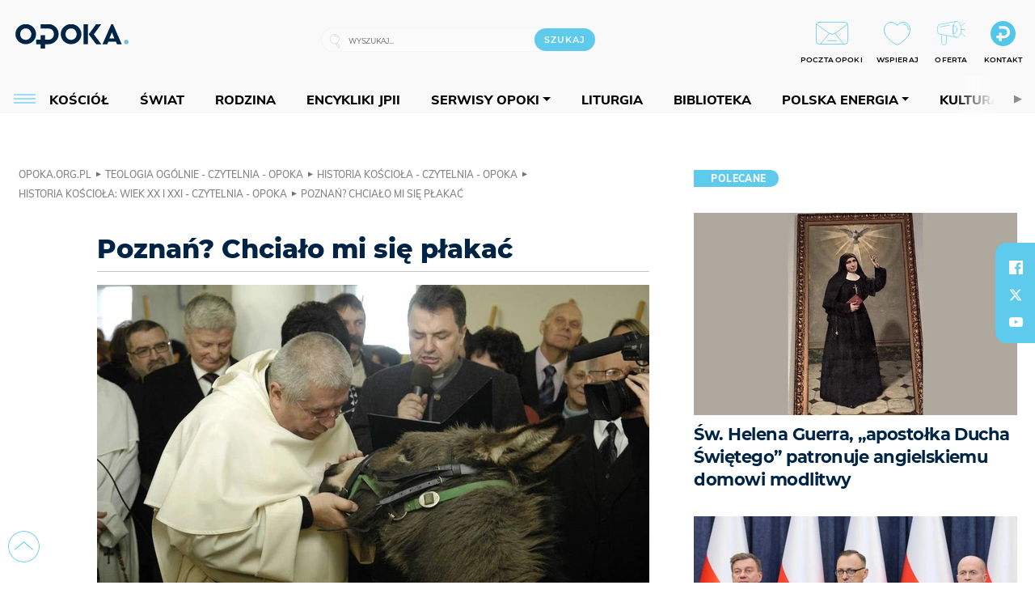

--- FILE ---
content_type: text/html; charset=utf-8
request_url: https://opoka.org.pl/biblioteka/T/TH/THW/opiekun201826-gora
body_size: 27891
content:
<!DOCTYPE html PUBLIC "-//W3C//DTD XHTML 1.0 Transitional//EN" "http://www.w3.org/TR/xhtml1/DTD/xhtml1-transitional.dtd">
<html xmlns="http://www.w3.org/1999/xhtml">
<head>

	<meta http-equiv="Content-Type" content="text/html; charset=utf-8" />
	<meta http-equiv="Content-Language" content="pl" />
	<meta http-equiv="X-UA-Compatible" content="IE=edge" />
	<title>O. Jan Góra</title>
			<meta name="author" content="Fundacja Opoka">
		<meta name="generator" content="opoka.org.pl">
		<meta property="og:site_name" content="Fundacja Opoka">

	<meta http-equiv="refresh" content="3600">
			<meta moj="test">
		<link rel="stylesheet" type="text/css" href="/static/themes/opoka-2021/service.min.css?_=l5VIowEXl9f3WPecTHwyw"/>
		<link href="https://fonts.googleapis.com/css?family=Open+Sans:300,400,600,700,800&amp;subset=latin-ext&amp;display=swap" rel="stylesheet" />		<link href="https://fonts.googleapis.com/css?family=Merriweather:300,300i,700,700i&amp;subset=latin-ext&amp;display=swap" rel="stylesheet" />		<style type="text/css">@font-face {font-family: 'Montserrat-regular';font-display: swap;src:  url('/static/themes/opoka-2021/fonts/gn-fonts/Montserrat-SemiBold.ttf') format('truetype');font-weight: normal;font-style: normal;}@font-face {font-family: 'Montserrat-bold';font-display: swap;src:  url('/static/themes/opoka-2021/fonts/gn-fonts/Montserrat-ExtraBold.ttf') format('truetype');font-weight: 700;font-style: normal;}@font-face {font-family: 'Montserrat-semibold';font-display: swap;src:  url('/static/themes/opoka-2021/fonts/gn-fonts/Montserrat-Bold.ttf') format('truetype');font-weight: 600;font-style: normal;}@font-face {font-family: 'Montserrat-light';font-display: swap;src:  url('/static/themes/opoka-2021/fonts/gn-fonts/Montserrat-Light.ttf') format('truetype');font-weight: 300;font-style: normal;}@font-face {font-family: 'Montserrat-extralight';font-display: swap;src:  url('/static/themes/opoka-2021/fonts/gn-fonts/Montserrat-ExtraLight.ttf') format('truetype');font-weight: 200;font-style: normal;}@font-face {font-family: 'Mulish-regular';font-display: swap;src:  url('/static/themes/opoka-2021/fonts/gn-fonts/Mulish-SemiBold.ttf') format('truetype');font-weight: normal;font-style: normal;}@font-face {font-family: 'Mulish-bold';font-display: swap;src:  url('/static/themes/opoka-2021/fonts/gn-fonts/Mulish-ExtraBold.ttf') format('truetype');font-weight: 700;font-style: normal;}@font-face {font-family: 'Mulish-semibold';font-display: swap;src:  url('/static/themes/opoka-2021/fonts/gn-fonts/Mulish-Bold.ttf') format('truetype');font-weight: 600;font-style: normal;}@font-face {font-family: 'Mulish-light';font-display: swap;src:  url('/static/themes/opoka-2021/fonts/gn-fonts/Mulish-Light.ttf') format('truetype');font-weight: 300;font-style: normal;}@font-face {font-family: 'icomoon';src: url("/static/themes/opoka-2021/fonts/gn-fonts/icomoon.eot?mdgbxd");src: url("/static/themes/opoka-2021/fonts/gn-fonts/icomoon.eot?mdgbxd#iefix") format("embedded-opentype"), url("/static/themes/opoka-2021/fonts/gn-fonts/icomoon.ttf?mdgbxd") format("truetype"), url("/static/themes/opoka-2021/fonts/gn-fonts/icomoon.woff?mdgbxd") format("woff"), url("/static/themes/opoka-2021/fonts/gn-fonts/icomoon.svg?mdgbxd#icomoon") format("svg");font-weight: normal;font-style: normal;}</style>		<script src="/static/themes/opoka-2021/js/opoka.js"></script>

		

	<script type='text/javascript'>
			window.CookieMsgVersion = 3;
		window.PrivacyPolicyContentURL = "/_int/welcome-message";
		var wre={"web":{},"api":{"DEBUG":false,"ReportProblem":null,"GetHelp":null,"LoginLayer":null,"ReportJSWarns":false,"migrateMute":true,"ServiceWorker":"/static/js/sw.min.js"}};
		wre.Ready=function(cb){};
		wre.EmitDone=function(cb){};
		wre.IncReqScripts=function(){wre._req_scripts++};
		wre._req_scripts=0;
		wre.api.MOBILE=false;
		(function() {
			"use strict";
			var readyList=[],readyFired=false,inst=false,d=document;
			function ready(){if(!readyFired){readyFired=true;for(var i=0;i<readyList.length;i++){readyList[i].fn.call(window,readyList[i].ctx);}readyList=null;}};
			wre.Ready=function(callback,context){if(readyFired||!wre._req_scripts){setTimeout(function(){callback(context);},1);return;}else{readyList.push({fn:callback,ctx:context});}};
			wre.EmitDone=function(){wre._req_scripts--;if(wre._req_scripts <= 0){ready();}};
		})();
		
	</script>
			<script type="text/javascript" src="//static.opw.pl/static/js/desktop.min.js?_=_xKyf4PBjIkypB5cp94rXw"></script>
			<script>wre.IncReqScripts(); wre.recaptcha_v3_key="6LcwOuwUAAAAAKq9wIGoW2B5ey8UAQjuipIUAvZT";</script>
			<script src="https://www.google.com/recaptcha/api.js?render=6LcwOuwUAAAAAKq9wIGoW2B5ey8UAQjuipIUAvZT" async onload="wre.EmitDone()"></script>
		<script type="text/javascript">
			$(document).on("mobileinit", function () {
				$.mobile.ajaxEnabled = false;
			});
		</script>

	<script type="text/javascript">
	/* <![CDATA[ */
		wre.api.SERVICE_ROOT = "/";
		wre.api.ReportProblem = "x9b5327ec.xff17b375";
		wre.api.GetHelp = "x014234ef.x09b49125";
		wre.api.LoginLayer = "xedcfe968.x2b43a516";
		wre.api.ReportAbuse = "x9b5327ec.x3d8cf562";
		wre.api.UserInfoTooltip = "xedcfe968.x62ac0126";
		wre.api.NewMessage = "xedcfe968.xeda7861c";
		wre.api.AddFriend = "xedcfe968.xd4d39bc2";
		wre.api.ManageFollowers = "x52c6d494.x6ed3e580";
		wre.api.Sink = "/sink";
		wre.api.Logout = "x2983bb04.x8d97e42a";
		wre.api.CommentVote = "x52c6d494.x70f961d2";
		wre.api.CommentAbuse = "x52c6d494.xba877c6c";
		wre.api.Adverts = true;
		wre.api.AdvertsDFPAsync = true;
		wre.api.SessionKey = "wiara_sid";
		wre.api.CookiePrefix = "";
		wre.api.WidgetsFrame = 3;
		wre.api.community = {};


		wre.includes = {};
			wre.includes.player = ["//static.opw.pl/static/js/player-audio.min.js?_=DbqkyN6fmGisRAfVDxmjVg"];
			wre.includes.mejs = ["//static.opw.pl/static/js/jquery/mejs/build-4.2.9/mediaelement-and-player.min.js?_=rJ6hiWug6GJG9U_yXnqA"];
			wre.includes.webevents = ["//static.opw.pl/static/js/websocket-client.min.js?_=GnJe552nb1ub1uNOYL2BrQ"];
	/* ]]> */
	</script>
		
<script type="text/javascript">
/* <![CDATA[ */
			(function(i,s,o,g,r,a,m){i['GoogleAnalyticsObject']=r;i[r]=i[r]||function(){
			(i[r].q=i[r].q||[]).push(arguments)},i[r].l=1*new Date();a=s.createElement(o),
			m=s.getElementsByTagName(o)[0];a.async=1;a.src=g;m.parentNode.insertBefore(a,m)
			})(window,document,'script','//www.google-analytics.com/analytics.js','ga');
											ga('create', "UA-1545293-3", {
					cookieDomain: ".opoka.org.pl",
					legacyCookieDomain: ".opoka.org.pl"
				});
				ga('send', 'pageview');

			ga('set', 'anonymizeIp', true);
	
/* ]]> */
</script>

				
<script type="text/javascript">
/* <![CDATA[ */

			(function(w,d,s,l,i){w[l]=w[l]||[];w[l].push({'gtm.start': new Date().getTime(),event:'gtm.js'});var f=d.getElementsByTagName(s)[0], j=d.createElement(s),dl=l!='dataLayer'?'&l='+l:'';j.async=true;j.src= 'https://www.googletagmanager.com/gtm.js?id='+i+dl;f.parentNode.insertBefore(j,f); })(window,document,'script','dataLayer',"GTM-WSDZHX82");
		
/* ]]> */
</script>

		
			<script type="text/javascript" src="/static/js/browser-update.min.js?_=15260" async="async" defer="defer"></script>

	<link href="https://opoka.org.pl/rss/rtr/1ecf4.Co-nowego-w-serwisie" type="application/atom+xml" title="Co nowego w serwisie" rel="alternate" />
<link rel="apple-touch-icon" sizes="57x57" href="//static.opw.pl/files/21.bkt/04/07/791000_DSo9_1200opoka_C57x57-6PLLs1.jpg.webp?conv=I2QDAAAAADkAOQA9-TRt"/>
<link rel="apple-touch-icon" sizes="114x114" href="//static.opw.pl/files/21.bkt/04/07/791000_DSo9_1200opoka_C114x114-Eyz6U2.jpg.webp?conv=I2QDAAAAAHIAcgCbGid1"/>
<link rel="apple-touch-icon" sizes="72x72" href="//static.opw.pl/files/21.bkt/04/07/791000_DSo9_1200opoka_C72x72-HRLHG3.jpg.webp?conv=I2QDAAAAAEgASADFVcpt"/>
<link rel="apple-touch-icon" sizes="144x144" href="//static.opw.pl/files/21.bkt/04/07/791000_DSo9_1200opoka_C144x144-8aYj52.jpg.webp?conv=I2QDAAAAAJAAkAAaMTZV"/>
<link rel="apple-touch-icon" sizes="60x60" href="//static.opw.pl/files/21.bkt/04/07/791000_DSo9_1200opoka_C60x60-UQgYx1.jpg.webp?conv=I2QDAAAAADwAPAB-Nvxo"/>
<link rel="apple-touch-icon" sizes="120x120" href="//static.opw.pl/files/21.bkt/04/07/791000_DSo9_1200opoka_C120x120-BlR3a1.jpg.webp?conv=I2QDAAAAAHgAeADxs6qg"/>
<link rel="apple-touch-icon" sizes="76x76" href="//static.opw.pl/files/21.bkt/04/07/791000_DSo9_1200opoka_C76x76-SjUj64.jpg.webp?conv=I2QDAAAAAEwATAAVkjby"/>
<link rel="apple-touch-icon" sizes="152x152" href="//static.opw.pl/files/21.bkt/04/07/791000_DSo9_1200opoka_C152x152-PCIHC2.jpg.webp?conv=I2QDAAAAAJgAmADPp3K8"/>
<link rel="apple-touch-icon" sizes="180x180" href="//static.opw.pl/files/21.bkt/04/07/791000_DSo9_1200opoka_C180x180-GXKG12.jpg.webp?conv=I2QDAAAAALQAtAC0XRDM"/>
<link rel="icon" type="image/png" sizes="192x192" href="//static.opw.pl/files/21.bkt/04/07/791000_DSo9_1200opoka_C192x192-xEBz61.png.webp?conv=JGQDAAAAAMAAwADbdE2x"/>
<link rel="manifest" href="https://opoka.org.pl/manifest.webmanifest.json"/>
<meta name="msapplication-TileColor" content="#da532c"/>
<meta name="theme-color" content="#ffffff"/>
<link rel="shortcut icon" href="/static/themes/opoka-2021/favicon.ico?v=pvUved2eIkM26sJJVoxzrg" type="image/x-icon" />

	<meta property="fb:app_id" content="1195403274204658"/>

		

							<meta name="description" content="W Krakowie, takich jak my dwaj, to mają na pęczki - usłyszał o. Jan Góra OP, gdy przenosił się do Poznania"/>
					<meta property="og:type" content="article"/>
					<meta property="og:title" content="O. Jan Góra"/>
					<meta property="og:description" content="W Krakowie, takich jak my dwaj, to mają na pęczki - usłyszał o. Jan Góra OP, gdy przenosił się do Poznania"/>
					<meta property="og:url" content="https://opoka.org.pl/biblioteka/T/TH/THW/opiekun201826-gora"/>
					<meta property="article:section" content="Religion"/>
					<meta property="article:published_time" content="2019-01-02T00:00:00Z"/>
					<meta property="article:modified_time" content="2019-01-02T00:00:00Z"/>
					<meta property="article:tag" content="DUSZPASTERSTWO"/>
					<meta property="article:tag" content="OJCIEC"/>
					<meta property="article:tag" content="OJCOSTWO"/>
					<meta property="article:tag" content="DUSZPASTERSTWO MŁODZIEŻY"/>
					<meta property="article:tag" content="DOMINIKANIE"/>
					<meta property="article:tag" content="POZNAŃ"/>
					<meta property="article:tag" content="HERMANICE"/>
					<meta property="article:tag" content="LEDNICA"/>
					<meta property="article:tag" content="JAN GÓRA"/>
					<meta property="article:tag" content="ROMAN BRANDSTAETTER"/>
					<meta property="article:tag" content="JAMNA"/>
					<meta property="article:author" content="Aleksandra Polewska"/>
							<meta property="og:image" content="https://static.opw.pl/files/21.bkt/11/27/024907_zwx8_iec_Gora_i_dr_Humoris_Causa_C1200x1200-VjKcs4.png.webp?conv=JGQFAAAABLAEsADQgA1S"/>
					<meta property="og:image:src" content="https://static.opw.pl/files/21.bkt/11/27/024907_zwx8_iec_Gora_i_dr_Humoris_Causa_C1200x1200-VjKcs4.png.webp?conv=JGQFAAAABLAEsADQgA1S"/>
					<meta property="og:image:type" content="image/png"/>
					<meta property="og:image:alt" content=""/>
					<meta property="og:image:width" content="1068"/>
					<meta property="og:image:height" content="623"/>
					<meta name="twitter:card" content="summary_large_image"/>
					<meta name="twitter:site" content="@opokapl"/>
					<meta name="twitter:title" content="Poznań? Chciało mi się płakać"/>
					<meta name="twitter:description" content="W Krakowie, takich jak my dwaj, to mają na pęczki - usłyszał o. Jan Góra OP, gdy przenosił się do Poznania"/>
					<meta property="twitter:image" content="https://static.opw.pl/files/21.bkt/11/27/024907_zwx8_iec_Gora_i_dr_Humoris_Causa_C1200x1200-VjKcs4.png.webp?conv=JGQFAAAABLAEsADQgA1S"/>
					<meta property="twitter:image:src" content="https://static.opw.pl/files/21.bkt/11/27/024907_zwx8_iec_Gora_i_dr_Humoris_Causa_C1200x1200-VjKcs4.png.webp?conv=JGQFAAAABLAEsADQgA1S"/>
					<meta property="twitter:image:type" content="image/png"/>
					<meta property="twitter:image:alt" content=""/>
					<meta property="twitter:image:width" content="1068"/>
					<meta property="twitter:image:height" content="623"/>
					<meta property="og:image" content="https://static.opw.pl/files/21.bkt/04/07/791000_DSo9_1200opoka_C1200x1200-fxn283.png.webp?conv=JGQFAAAABLAEsABuEiV9"/>
					<meta property="og:image:src" content="https://static.opw.pl/files/21.bkt/04/07/791000_DSo9_1200opoka_C1200x1200-fxn283.png.webp?conv=JGQFAAAABLAEsABuEiV9"/>
					<meta property="og:image:width" content="1200"/>
					<meta property="og:image:height" content="1200"/>
					<meta property="og:image:type" content="image/png"/>
					<meta property="og:image:alt" content="Opoka"/>
					<meta property="og:site_name" content="opoka.org.pl"/>
<script type="application/ld+json">{"@context": "https://schema.org", "url": "https://opoka.org.pl/biblioteka/T/TH/THW/opiekun201826-gora", "name": "O. Jan G\u00f3ra", "@type": "Article", "mainEntityOfPage": {"@type": "WebPage", "@id": ""}, "keywords": "DUSZPASTERSTWO, OJCIEC, OJCOSTWO, DUSZPASTERSTWO M\u0141ODZIE\u017bY, DOMINIKANIE, POZNA\u0143, HERMANICE, LEDNICA, JAN G\u00d3RA, ROMAN BRANDSTAETTER, JAMNA", "dateCreated": "2018-12-22T00:00:00", "dateModified": "2019-01-02T00:00:00", "description": "W Krakowie, takich jak my dwaj, to maj\u0105 na p\u0119czki - us\u0142ysza\u0142 o. Jan G\u00f3ra OP, gdy przenosi\u0142 si\u0119 do Poznania", "datePublished": "2019-01-02T00:00:00", "image": ["https://static.opw.pl/files/21.bkt/11/27/024907_zwx8_iec_Gora_i_dr_Humoris_Causa_C1200x1200-VjKcs4.png.webp?conv=JGQFAAAABLAEsADQgA1S"], "headline": "O. Jan G\u00f3ra", "author": {"@type": "Person", "name": "Aleksandra Polewska"}}</script>
		<meta name="keywords" content="DUSZPASTERSTWO,OJCIEC,OJCOSTWO,DUSZPASTERSTWO MŁODZIEŻY,DOMINIKANIE,POZNAŃ,HERMANICE,LEDNICA,JAN GÓRA,ROMAN BRANDSTAETTER,JAMNA,opoka"/>
	<meta name="msapplication-config" content="none"/>
</head>
<body id="body"  class="app-ObjectsListing">
			<noscript><iframe src="https://www.googletagmanager.com/ns.html?id=GTM-WSDZHX82" height="0" width="0" style="display:none;visibility:hidden"></iframe></noscript>












		
	<div id="fb-root"></div>
	<script>
	window.fbAsyncInit=function() {FB.init({appId:"1195403274204658",xfbml:true,version:'v2.9'});};
	(function(d, s, id) {
		var js, fjs = d.getElementsByTagName(s)[0];
		if (d.getElementById(id)) return;
		js = d.createElement(s); js.id = id; js.async=1;
		js.src = "//connect.facebook.net/pl_PL/sdk.js";
		fjs.parentNode.insertBefore(js, fjs);
		}(document, 'script', 'facebook-jssdk'));
	</script>

		
			

<div id="w">


<div id="NewReleaseLayer" style="display:none">
	<a href="#" class="BtnClose" style="font-size:16px">Powrót do strony</a>
	<div class="Content"></div>
</div>

					
				





		<div class="wp-bd webpart-wrap-layout wp-el" >




	<div class=" layout-1" style="width: 100%; clear:both">
	<div class="c1 LayoutColumn Col0">
		





		<div class="wp-bd webpart-wrap-layout_column wp-el" >






		<div class="wp-bd webpart-wrap-raw_html wp-el" >
<meta name="viewport" content="width=device-width, initial-scale=1"> </meta>
	
		</div>






		<div class="wp-bd webpart-wrap-HeaderWithMenu wp-el" >









<div id="topHead" class="layout-1200 d-flex justify-content-between">

	<div class="navBox">

			<form class="search" method="get" id="search_form" action="/wyszukaj/wyrazy">
				<button class="search__button SearchButton icon-search-light" type="button" data-role="none">Wyszukiwarka</button>
				<div class="search__content">
					<input type="text" data-role="none" class="search__input" name="q" class="input" placeholder="Wyszukaj..." value="" />
					<input type="submit" data-role="none" class="search__submit" id="search" value="szukaj" data-width="233" />
				</div>
			</form>

		<div class="nav-dropdown nav-login-box">
				<a href="" class="nav-login-box__toggler DropdownToggler icon-avatar">twój profil</a>

			<div class="nav-dropdown__inner">
			<div class="nav-dropdown-header">PROFIL UŻYTKOWNIKA</div>
					<div class="nav-login-box__login">
						<div class="nav-login-box__header">
							Wygląda na to, że nie jesteś jeszcze zalogowany.
						</div>
	
						<div id="l">
							<div class="l1"><a href="https://moja.opoka.org.pl/" class="b show-layer-login" title="zaloguj się">zaloguj się</a></div>
						</div>
					</div>
			</div>
		</div>

			<ul>
				
				<li class="lks_img" style="display: inline-block">
					<a href="https://poczta1.opoka.org.pl/roundcube">
							<span><img src="//static.opw.pl/files/devs-debug/thlawiczka/398312_bj7U_Screenshot_20210111_215130.jpeg" alt="" /></span>
							<br/>
						<span>POCZTA OPOKI</span>
					</a>
				</li>
				
				<li class="lks_img" style="display: inline-block">
					<a href="https://opoka.org.pl/Wsparcie">
							<span><img src="//static.opw.pl/files/devs-debug/thlawiczka/398391_MP1P_Screenshot_20210111_215304.jpeg" alt="" /></span>
							<br/>
						<span>WSPIERAJ</span>
					</a>
				</li>
				
				<li class="lks_img" style="display: inline-block">
					<a href="https://opoka.org.pl/Oferta">
							<span><img src="//static.opw.pl/files/devs-debug/thlawiczka/398378_QPdk_Screenshot_20210111_215253.jpeg" alt="" /></span>
							<br/>
						<span>OFERTA</span>
					</a>
				</li>
				
				<li class="lks_img" style="display: inline-block">
					<a href="https://opoka.org.pl/Kontakt">
							<span><img src="//static.opw.pl/files/21.bkt/11/15/977398_tdCT_opokamalys.png" alt="" /></span>
							<br/>
						<span>KONTAKT</span>
					</a>
				</li>
			</ul>

	
		<div class="service-header">
			<div class="layout-1200">
				
					<a href="https://opoka.org.pl" class="theme-logo">
					<img src="/static/themes/opoka-2021/images/logo.png" alt="logoSvg"/>
					</a>
			</div>
		</div>


		<div class="mobile-menu Menu">
			<button class="mobile-menu__button MenuButton icon-menu" data-role="none" style="background: #878988;""></button>
			<div class="mobile-menu__content">

				
				
				
						
						<ul class="menu level-0" data-static-menu="true" data-menu-page-size="5">
								
								<li class="">
										<a href="" class=" has-submenu"><span_>News</span_></a>

										
						
						<ul class="level-1">
								
								<li class="">
										<a href="https://opoka.org.pl/Zycie-kosciola" class=""><span_>Kościół</span_></a>

										
				
								</li>
								
								<li class="">
										<a href="/News/Polska" class=""><span_>Polska</span_></a>

										
				
								</li>
								
								<li class="">
										<a href="/News/Swiat/Najnowsze" class=""><span_>Świat</span_></a>

										
				
								</li>
								
								<li class="">
										<a href="https://gospodarka.opoka.org.pl/" class=""><span_>Gospodarka</span_></a>

										
				
								</li>
								
								<li class="">
										<a href="/Papieze" class=""><span_>Papieże</span_></a>

										
				
								</li>
								
								<li class="">
										<a href="/Rodzina" class=""><span_>Rodzina</span_></a>

										
				
								</li>
								
								<li class="">
										<a href="/Spoleczenstwo" class=""><span_>Społeczeństwo</span_></a>

										
				
								</li>
								
								<li class="">
										<a href="https://opoka.org.pl/wyszukaj/tag/132.KULTURA" class=""><span_>Kultura</span_></a>

										
				
								</li>
						</ul>
				
								</li>
								
								<li class="">
										<a href="" class=" has-submenu"><span_>Serwisy Opoki</span_></a>

										
						
						<ul class="level-1">
								
								<li class="">
										<a href="/Biblioteka" class=""><span_>Biblioteka</span_></a>

										
				
								</li>
								
								<li class="">
										<a href="https://opoka.org.pl/liturgia" class=""><span_>Liturgia</span_></a>

										
				
								</li>
								
								<li class="">
										<a href="/Dobroczynnosc" class=""><span_>Dobroczynność</span_></a>

										
				
								</li>
								
								<li class="">
										<a href="/Duszpasterstwo" class=""><span_>Duszpasterstwo</span_></a>

										
				
								</li>
								
								<li class="">
										<a href="https://gospodarka.opoka.org.pl/" class=""><span_>Encykliki JPII</span_></a>

										
				
								</li>
								
								<li class="">
										<a href="/Misje" class=""><span_>Misje i ewangelizacja</span_></a>

										
				
								</li>
								
								<li class="">
										<a href="/Nauczanie-papieskie" class=""><span_>Nauczanie papieskie</span_></a>

										
				
								</li>
								
								<li class="">
										<a href="/Pielgrzymki-i-sanktuaria" class=""><span_>Pielgrzymki i sanktuaria</span_></a>

										
				
								</li>
								
								<li class="">
										<a href="/Pro-life" class=""><span_>Pro-life</span_></a>

										
				
								</li>
								
								<li class="">
										<a href="/Sakramenty-modlitwa" class=""><span_>Sakramenty i modlitwa</span_></a>

										
				
								</li>
								
								<li class="">
										<a href="/Wiara" class=""><span_>Wiara</span_></a>

										
				
								</li>
								
								<li class="">
										<a href="/Zdrowie" class=""><span_>Zdrowie i styl życia</span_></a>

										
				
								</li>
						</ul>
				
								</li>
								
								<li class="">
										<a href="" class=" has-submenu"><span_>Serwisy dedykowane</span_></a>

										
						
						<ul class="level-1">
								
								<li class="">
										<a href="https://opoka.org.pl/Caritas-Polska" class=""><span_>Caritas Polska</span_></a>

										
				
								</li>
								
								<li class="">
										<a href="https://opoka.org.pl/Ratuj-zycie" class=""><span_>Ratuj życie</span_></a>

										
				
								</li>
								
								<li class="">
										<a href="https://opoka.org.pl/Trzezwosc-narodu" class=""><span_>Trzeźwość narodu</span_></a>

										
				
								</li>
								
								<li class="">
										<a href="https://opoka.org.pl/Opoka-rodzinnego-budzetu" class=""><span_>Opoka rodzinnego budżetu</span_></a>

										
				
								</li>
								
								<li class="">
										<a href="https://sponsorowane.opoka.org.pl" class=""><span_>Materiały PAP</span_></a>

										
				
								</li>
								
								<li class="">
										<a href="https://opoka.org.pl/Polska-energia-Wyszynski" class=""><span_>Polska energia – kard. Wyszyński</span_></a>

										
				
								</li>
								
								<li class="">
										<a href="https://opoka.org.pl/Polska-energia-Kolbe" class=""><span_>Polska energia – o. Kolbe</span_></a>

										
				
								</li>
								
								<li class="">
										<a href="https://opoka.org.pl/Polska-energia-Ratuje-czlowieka" class=""><span_>Polska energia – Ratuję człowieka</span_></a>

										
				
								</li>
								
								<li class="">
										<a href="https://gospodarka.opoka.org.pl/" class=""><span_>Gospodarka na Opoce</span_></a>

										
				
								</li>
						</ul>
				
								</li>
								
								<li class="">
										<a href="/Fundacja" class=" has-submenu"><span_>O Fundacji</span_></a>

										
						
						<ul class="level-1">
								
								<li class="">
										<a href="/Fundacja/Zespol" class=""><span_>Zespół</span_></a>

										
				
								</li>
								
								<li class="">
										<a href="/Fundacja/Wladze" class=""><span_>Władze</span_></a>

										
				
								</li>
								
								<li class="">
										<a href="/Fundacja/Historia" class=""><span_>Historia</span_></a>

										
				
								</li>
								
								<li class="">
										<a href="https://opoka.org.pl/Patronat" class=""><span_>Patronat</span_></a>

										
				
								</li>
								
								<li class="">
										<a href="/Partnerzy" class=""><span_>Partnerzy</span_></a>

										
				
								</li>
								
								<li class="">
										<a href="/Kontakt" class=""><span_>Kontakt</span_></a>

										
				
								</li>
						</ul>
				
								</li>
								
								<li class="">
										<a href="" class=" has-submenu"><span_>submenu-socials</span_></a>

										
						
						<ul class="level-1">
								
								<li class="">
										<a href="" class=""><span_>dołącz do społeczności opoka.org.pl</span_></a>

										
				
								</li>
								
								<li class="">
										<a href="" class=""><span_>social-email</span_></a>

										
				
								</li>
								
								<li class="">
										<a href="" class=""><span_>social-not</span_></a>

										
				
								</li>
								
								<li class="">
										<a href="" class=""><span_>social-insta</span_></a>

										
				
								</li>
								
								<li class="">
										<a href="https://www.youtube.com/@portalopoka" class=""><span_>social-youtube</span_></a>

										
				
								</li>
								
								<li class="">
										<a href="https://x.com/opokapl" class=""><span_>social-twitter</span_></a>

										
				
								</li>
								
								<li class="">
										<a href="https://www.facebook.com/opokaorgpl" class=""><span_>social-facebook</span_></a>

										
				
								</li>
						</ul>
				
								</li>
								
								<li class="">
										<a href="" class=" has-submenu"><span_>submenu-footer</span_></a>

										
						
						<ul class="level-1">
								
								<li class="">
										<a href="/Kontakt" class=""><span_>Kontakt</span_></a>

										
				
								</li>
								
								<li class="">
										<a href="https://opoka.org.pl/Patronat" class=""><span_>Patronat</span_></a>

										
				
								</li>
								
								<li class="">
										<a href="/Prywatnosc" class=""><span_>Polityka Prywatności</span_></a>

										
				
								</li>
								
								<li class="">
										<a href="/Regulamin" class=""><span_>Regulamin</span_></a>

										
				
								</li>
								
								<li class="">
										<a href="/Reklama" class=""><span_>Reklama</span_></a>

										
				
								</li>
						</ul>
				
								</li>
						</ul>
				
			</div>
		</div>

	</div>

</div>


<div class="menuWrapper">
		
			
			<div class="layout-group-name menuBox" style="display:block">
					
					

				<ul class="LayoutsGroupsHdr menu level-0" data-static-menu="true" data-menu-page-size="5">

					

						
						<li class="">
								<a href="/Zycie-kosciola" class=""><span>Kościół</span></a>
								


								</li>
						
						<li class="">
								<a href="/News/Swiat/Najnowsze" class=""><span>Świat</span></a>
								


								</li>
						
						<li class="">
								<a href="/Rodzina" class=""><span>Rodzina</span></a>
								


								</li>
						
						<li class="">
								<a href="https://opoka.org.pl/Encykliki-audio" class=""><span>Encykliki JPII</span></a>
								


								</li>
						
						<li class="">
								<a href="" class=" has-submenu"><span>Serwisy Opoki</span></a>
								

				<ul class="level-1">

					

						
						<li class="">
								<a href="/Dobroczynnosc" class=""><span>Dobroczynność</span></a>
								


								</li>
						
						<li class="">
								<a href="/Duszpasterstwo" class=""><span>Duszpasterstwo</span></a>
								


								</li>
						
						<li class="">
								<a href="/Misje" class=""><span>Misje i ewangelizacja</span></a>
								


								</li>
						
						<li class="">
								<a href="/Nauczanie-papieskie" class=""><span>Nauczanie papieskie</span></a>
								


								</li>
						
						<li class="">
								<a href="/Pielgrzymki-i-sanktuaria" class=""><span>Pielgrzymki i sanktuaria</span></a>
								


								</li>
						
						<li class="">
								<a href="/Pro-life" class=""><span>Pro-life</span></a>
								


								</li>
						
						<li class="">
								<a href="/Sakramenty-modlitwa" class=""><span>Sakramenty i modlitwa</span></a>
								


								</li>
						
						<li class="">
								<a href="/Spoleczenstwo" class=""><span>Społeczeństwo</span></a>
								


								</li>
						
						<li class="">
								<a href="/Wiara" class=""><span>Wiara</span></a>
								


								</li>
						
						<li class="">
								<a href="/Zdrowie" class=""><span>Zdrowie i styl życia</span></a>
								


								</li>
				</ul>

								</li>
						
						<li class="">
								<a href="https://opoka.org.pl/liturgia" class=""><span>Liturgia</span></a>
								


								</li>
						
						<li class="">
								<a href="/Biblioteka" class=""><span>Biblioteka</span></a>
								


								</li>
						
						<li class="">
								<a href="" class=" has-submenu"><span>Polska energia</span></a>
								

				<ul class="level-1">

					

						
						<li class="">
								<a href="https://opoka.org.pl/Polska-energia-Wyszynski" class=""><span>Kard. Wyszyński</span></a>
								


								</li>
						
						<li class="">
								<a href="https://opoka.org.pl/Polska-energia-Kolbe" class=""><span>O. Kolbe</span></a>
								


								</li>
						
						<li class="">
								<a href="https://opoka.org.pl/Polska-energia-Ratuje-czlowieka" class=""><span>Ratuję człowieka</span></a>
								


								</li>
				</ul>

								</li>
						
						<li class="">
								<a href="https://opoka.org.pl/wyszukaj/tag/132.KULTURA" class=""><span>Kultura</span></a>
								


								</li>
						
						<li class="">
								<a href="/Papieze" class=""><span>Papieże</span></a>
								


								</li>
						
						<li class="">
								<a href="" class=" has-submenu"><span>Serwisy dedykowane</span></a>
								

				<ul class="level-1">

					

						
						<li class="">
								<a href="https://opoka.org.pl/Caritas-Polska" class=""><span>Caritas Polska</span></a>
								


								</li>
						
						<li class="">
								<a href="https://opoka.org.pl/Ratuj-zycie" class=""><span>Ratuj życie</span></a>
								


								</li>
						
						<li class="">
								<a href="https://opoka.org.pl/Trzezwosc-narodu" class=""><span>Trzeźwość narodu</span></a>
								


								</li>
						
						<li class="">
								<a href="https://opoka.org.pl/Opoka-rodzinnego-budzetu" class=""><span>Opoka rodzinnego budżetu</span></a>
								


								</li>
						
						<li class="">
								<a href="https://sponsorowane.opoka.org.pl" class=""><span>Materiały PAP</span></a>
								


								</li>
						
						<li class="">
								<a href="https://gospodarka.opoka.org.pl/" class=""><span>Gospodarka na Opoce</span></a>
								


								</li>
				</ul>

								</li>
						
						<li class="">
								<a href="https://opoka.org.pl/Patronat" class=""><span>Patronat</span></a>
								


								</li>
						
						<li class="">
								<a href="/Fundacja" class=" has-submenu"><span>O Fundacji</span></a>
								

				<ul class="level-1">

					

						
						<li class="">
								<a href="/Fundacja/Zespol" class=""><span>Zespół</span></a>
								


								</li>
						
						<li class="">
								<a href="/Fundacja/Wladze" class=""><span>Władze</span></a>
								


								</li>
						
						<li class="">
								<a href="/Fundacja/Historia" class=""><span>Historia</span></a>
								


								</li>
						
						<li class="">
								<a href="/Partnerzy" class=""><span>Partnerzy</span></a>
								


								</li>
						
						<li class="">
								<a href="/Kontakt" class=""><span>Kontakt</span></a>
								


								</li>
				</ul>

								</li>
				</ul>

					</div>
		

</div>



<script type="text/javascript">
/* <![CDATA[ */

$(function(){

	wre.web.InstallMobileHeader();
	wre.web.InstallLayoutGroups();

});

/* ]]> */
</script>


	
		</div>






		<div class="wp-bd webpart-wrap-raw_html wp-el" >
<script type="text/javascript">const navButton = document.querySelector('.nav-login-box');
navButton.remove();
window.addEventListener("load", function(){document.querySelector('.sekcja.kolor_szat').remove()}) 
</script>
	
		</div>






		<div class="wp-bd webpart-wrap-raw_html wp-el" >
<script type='text/javascript' src='https://ads.opoka.org.pl/www/delivery/spcjs.php?id=7&amp;block=1'></script>
	
		</div>






		<div class="wp-bd webpart-wrap-raw_html wp-el" >
<ins data-revive-zoneid="56" data-revive-id="73df20f3e292167bb718c46097eaadd6"></ins>

	
		</div>






		<div class="wp-bd webpart-wrap-raw_html wp-el" >
<style>
.app_document.doc_type_20 .txt h4 {
font-size: 1rem;
}
/*mobileObjectsList*/
.webpart-wrap-Objects .im-170x120 li a {
    display: flex;
}
.webpart-wrap-Objects .im-170x120 li a img {
    width: 120px;
    height: 80px;
    min-height: 80px;
    max-width: 120px;
}
.webpart-wrap-Objects .im-170x120 li a .imgBox {
    margin-right: 15px;
}
.webpart-wrap-Objects .im-170x120 li a span.h.hnTitle strong.sb {
    font: normal normal 600 14px / 140% Montserrat-semibold, sans-serif;
    margin-top: -2px;
    margin-bottom: auto;
}
/*end mobileObjectsList*/
.webpart-bg-BEC5BE {
    background-color: #f9f9f9;
}
.txt .cm-text span.cm-i-p {
    padding: 0;
    position: static;
    background: transparent;
    margin: 0;
    text-align: left;
    font: 13px / 16px Montserrat-regular, sans-serif;
    letter-spacing: 0;
    color: #000;
}
.app_document.doc_type_lit .sekcja.jeden .subsec[class*="czyt"] {
    padding-top: 12px;
    padding-bottom: 12px;
    border-top: 1px solid #ddd;
    font: normal normal 600 14px / 18px Mulish-semibold, sans-serif;
    letter-spacing: 0;
    color: var(--opoka-color-002445);
    margin-bottom: 0;
}
.app_document.doc_type_lit .sekcja.jeden .subsec[class*="czyt"]   div {
font:normal normal 800 14px/18px Mulish-bold,sans-serif;
}
@media(min-width: 768px) {
.txt__wrapper .txt__content {
min-width: 601px;
}}
.sourceNotePap.PAP {
    text-align: left;
font: normal normal normal 18px/140% Mulish-regular,sans-serif !important;
    font-style: italic !important;
}
.txt__content >p:not(.PAP.sourceNotePap), .txt__content>p:not(.PAP) {
  font: normal normal normal 18px/140% Mulish-regular,sans-serif !important;
}
.PAP > p {
font-size: 0.7em !important;
font-style: italic !important;
}
.sourceNotePap {
display: flex;
align-items: center;
font-size: 0.7em !important;
}
.txt .txt__lead > p {
  font: normal normal 18px/120% Montserrat-semibold,sans-serif !important;
}
.att-gallery-audio .txt__content .txt__rich-area p em a, .txt__wrapper .txt__content .txt__rich-area p em a {
font-style: italic;
color: #878988 !important;
font-family: 'mulish-regular', sans-serif;
font-weight: 700;
font-size: 18px;
}
.txt__wrapper .txt__content .txt__rich-area p em a:hover, .att-gallery-audio .txt__content .txt__rich-area p em a:hover {color: #5ecaec !important;}

.txt__wrapper .txt__content .txt__rich-area p em a::before, .txt__wrapper .txt__content .txt__rich-area p em a::after {
display: none;
}
.wp-has-title .cf.cN_opoka1::before {
min-width: 16px;
}
.txt .doc-source .s::before {
  margin-right: 6px;
}
.di_dr.imageContent {
   display: none;
}
.app_document.doc_type_13 .txt .doc-gallery {
width: 100%;
height: 100%;
order: 5;
}
.app_document.doc_type_13 .txt .doc-gallery__img img {
    width: 100% !important;
    height: 100% !important;
    min-width: 100px !important;
    min-height: 100px !important;
    border-radius:0;
}
.doc_type_lit span.authorAvatar img {
    border-radius: 50%;
width: 100px;
height: 100px;
}
.doc_type_13 .txt__author img {
    width: 90px !important;
    height: 90px;
}
.txt .wyr {
    font-family: 'Montserrat-semibold';
color: var(--opoka-color-5ecaec);
}

.product_search h4 span:after {
    content: " Opoki";
}
.release-wp > a, .tabs_source, .lists-years, .release-wp span.product-name {
    display: none;
}
.nopic-611x349, .nopic-295x200, li.lks_img:nth-of-type(4) a span:first-of-type {
    background-image: url("/files/21.bkt/11/16/037698_HwxO_opokasmallicon.svg");
}

.mobile-menu__content > ul:nth-child(1) > li:nth-child(6) > ul:nth-child(2) > li:nth-child(4) {display: none;}

.mobile-menu__content > ul:nth-child(1) > li:nth-child(16) > ul:nth-child(2) > li:nth-child(3) {
    padding-left: .5rem;
    border-top-left-radius: 17px;
}
.mobile-menu__content > ul:nth-child(1) > li:nth-child(6), .mobile-menu__content > ul:nth-child(1) > li:nth-child(6) + li {
    display: none;
}

#f {
  display: none;
}
/*Donacja*/
.donate {
background: #F9F9F9
}

/*punktowanie w dokumentach*/
.txt ol li {
    font-size: 16px;
    line-height: 26px;
    font-family: Mulish-regular,sans-serif;
    color: var(--opoka-color-002445);
}
.doc_type_13 .doc-gallery__img {
    background: transparent;
}
/*#search-form-fic:nth-of-type(3) {
    display: none;
}
*/
label[for="OT1_2"], label[for="OT1_5"], label[for="OT1_4"], label[for="OT1_6"], label[for="OT1_7"], label[for="OT1_8"], label[for="OT2_1"], label[for="OT11"] {
display: none !important;
}
.copyright .copy {
display: none;
}
.mobile-menu .mobile-menu__content > ul.menu.level-0 > li {
    font-family: Mulish-bold,sans-serif;
    font-size: 14px;
    font-weight: 400;
}

.webpart-wrap-doc_content .None h2 {
    display: none;
}
.footer__content {
    display: none;
}
.im-276x0 img, .im-276x0 .imgBox {
    display: none;
}
.im-276x0 .sb.h.hnTitle strong.sb {
    color: #002445 !important;
    font: normal normal 600 18px/22px Mulish-semibold,sans-serif !important;
    border-bottom: 1px solid #c6c7c9 !important;
padding-bottom: 16px;
}
.komentarz .tresc b {
    display: none;
}
#slideout {
    position: fixed;
    bottom: 75px;
    right: calc(62px - 500px);
    transition-duration: 0.3s;
    z-index: 1000;
}
#slideout:hover {
right: 0;
transition: 0.5s ease-in-out;
}
.layout-0_33-0_33-0_33 .cf.cN_opoka2 {
    margin-bottom: 1rem;
}
.layout-0_33-0_33-0_33 .im-276x0 li {
    padding: 0 1rem 0 0;
}
.moreBtn {
    background: transparent;
}
.txt strong, .txt b {font-family: "Mulish-bold", sans-serif;}

/*.webpart-wrap-ReleasePreview .release-wp .release-change-wp-ani-nav {
    display: none;
}*/
.webpart-wrap-ReleasePreview .release-wp {
    background: #f9f9f9;
}
.webpart-wrap-ReleasePreview .release-wp .release-wp-t h1 a {
    color: #a5a5a5;
    font-family: 'Montserrat-bold',sans-serif;
}
.release-result .release_preview_r .all a::before, .search-result.release-result .release_preview_r .all a::before {
    content: "tym wydaniu";
}
.search-form #search-form-fic:nth-of-type(3) { 
flex-direction: row;
}
.source-form img {
    margin-top: 2rem;
}
.cf.cN_wiara2015_advert span {
    text-align: center;
    display: flex;
    justify-content: center;
}
/*Kalendarz rozważanie*/
.webpart-subwrap-calendar-ct4 .wiarapl-calendar-contemplation .calendar-contemplation-author .author .authorName::before {
  display: none;
}
.webpart-subwrap-calendar-ct4 .wiarapl-calendar-contemplation .calendar-contemplation-author .author .authorName b {
  border-bottom: 1px solid #c6c7c9;
  padding-bottom: .5rem;
font: normal normal 700 14px/17px Montserrat-bold,sans-serif;
}
.webpart-subwrap-calendar-ct4 .wiarapl-calendar-contemplation .calendar-contemplation-body {
 border-bottom: 0;
display: block;
padding: 0;
}
.usrStyle_hdr_sub {
  border-top: 0;
  padding-top: 0;
  font: normal normal 600 17px/22px Montserrat-regular,sans-serif;
}
.calendar-contemplation-title {
  padding-left: 6rem;
}
.webpart-subwrap-calendar-ct4 .wiarapl-calendar-contemplation .calendar-contemplation-author .calendar-contemplation-img img {
width: 60px;
height: 60px;
margin: 12px 12px 0;
}
.webpart-subwrap-calendar-ct4 .wiarapl-calendar-contemplation .calendar-contemplation-body .calendar-contemplation-title {
margin-top: -12px;
}
.webpart-subwrap-calendar-ct4 .wiarapl-calendar-contemplation {
padding: .4rem 0;
}
.webpart-subwrap-calendar-ct4 {
  margin-right: 0;
}
.txt blockquote {
margin: 0 30px 0 0 ;
font-size: 18px;
line-height: 23px;
}
.txt ul, .txt ol {
  font-size: 18px;
  line-height: 23px;
  margin: 20px;
}
.txt div {
  font-size: 18px;
  line-height: 23px;
}
@media (max-width: 680px) {
.webpart-subwrap-calendar-ct4 .usrStyle_hdr_sub {

  color: var(--opoka-color-002445);
}
#topHead .navBox .mobile-menu.Menu.open .mobile-menu__content .menu.level-0 {
  display: block;
  min-height: fit-content;
  overflow-y: scroll;
}
}
.mobile-menu__content {
width: 100%;
max-width: 100%;
}
.txt.None a:hover {
  color: #5ecaec;
}
.att-gallery-audio .txt__content .txt__rich-area a:focus, .att-gallery-audio .txt__content .txt__rich-area a:hover, .txt__wrapper .txt__content .txt__rich-area a:focus, .txt__wrapper .txt__content .txt__rich-area a:hover {
text-decoration: none;
}
.wp-bd.webpart-wrap-Objects.wp-el li a .sb:hover, .ul.withImage li a span:hover, .fr1_cl-listing-top h1 a:hover {
  color: #5ecaec !important;
}
.inline-slider .content ul li img {
object-fit: cover;
}
.webpart-wrap-ObjectsListingPreview .im-w-90 .add_info.src_author.cf {
  display: none;
}
/*06_25*/
.page .txt h1 {
border-bottom: none;
padding-bottom: 0;
}
.txt__lead p {
margin: 0;
}
.txt:has(.doc-author) .txt__lead p {
margin: 0 0 20px;
}

.mobile__author {
margin-bottom: 20px;
}
.doc_preview__list li:first-child {
border-top: none;
}
.doc_preview__list li {
margin: 16px 0 0;
padding: 0;
}
.doc_preview__list li .im-w-295.im-295x200 .prev_doc_n1.prev_doc_img111 {
flex: 0 0 225px !important;
}
.doc_preview__list li .im-w-295.im-295x200 .prev_doc_n1.prev_doc_img111 img {
height: 225px;
max-height: 225px;
}
.w2g {
    padding: 0;
    margin: auto !important;
width: 100% !important;
display: flex !important;
justify-content: center;
flex-direction: column;
align-items: center;
}
.mobile-menu__content a {
border-left: 0;
padding: 11px 0;
margin: 0 16px;
}
.LayoutsGroupsHdr.menu.level-0 ul.level-1 {
    width: calc(100% - 32px);
    margin: auto 16px;
}
.LayoutsGroupsHdr.menu.level-0 ul.level-1 li {
border-left: 0;
    margin-left: -2px;
    margin-right: -2px;
background: #fff;
}
.txt blockquote p {
    line-height: 140%;
}

.webpart-wrap-Objects ul li a span.h.hnTitle strong.sb {
margin-top: 5px;
}
.more {
margin-top: 0;
}
.more a {
    padding: 0px 10px 15px 0;
}
.webpart-wrap-Objects ul.im-170x120 li {
    border-bottom: 1px solid #ddd;
    padding-bottom: 16px;
    padding-top: 16px;
    margin-bottom: 0;
}
.webpart-wrap-Objects ul.im-170x120 li:first-of-type {
padding-top: 0;
}
.webpart-wrap-Objects ul.im-170x120 li:last-of-type {
padding-bottom: 0;
border-bottom: 0;
}
.webpart-wrap-Objects ul.im-170x120 li a span.h.hnTitle strong.sb:first-of-type {
padding-top: 0;
}

.cf.cN_wiara2015_advert h4 span {
    text-transform: uppercase;
background-color: transparent;
    display: block;
    font-weight: normal;
    font-size: 10px;
    color: #333;
    letter-spacing: 3px;
    text-align: center;
    text-transform: uppercase;
    margin: 5px auto;
}
.more a span {
    font-family: Montserrat-regular, sans-serif;
}
.app_document.doc_type_lit .data-wrapper .data:before {
width: 74px !important;
}
.im-276x0 {
    margin-bottom: 15px;
}
.pgr {
    margin: 10px 0 20px;
}
ul.doc_preview__list li:last-of-type .im-295x200 {
    margin-bottom: 16px;
}
.c0_75 .im-295x200 li.prio0 a span.sb.h.hnTitle strong.sb, .webpart-wrap-Objects ul.im-400x250 li a span.h.hnTitle strong.sb {
    padding-top: 0;
}
</style>
	
		</div>






		<div class="wp-bd webpart-wrap-raw_html wp-el" >
<script type='text/javascript' src='https://lib.wtg-ads.com/lib.min.js' async='true'></script>
	
		</div>






		<div class="wp-bd webpart-wrap-raw_html wp-el" >
<script>
if(window.location.toString().includes('/kalendarz/1f231')){
    let url = window.location.toString();
    let data = url.slice(url.lastIndexOf("/"));
    let newUrl = '/liturgia'+data+'#komentarz'
    window.location.replace(newUrl)
} 
</script>
	
		</div>

	
		</div>

	</div>

</div>

	
		</div>
				
				





		<div class="wp-bd webpart-wrap-layout wp-el" >




	<div class="c layout-0_66-0_33">
	<div class="c0_66 c-right-margin LayoutColumn Col0">
		





		<div class="wp-bd webpart-wrap-layout_column wp-el" >






		<div class="wp-bd webpart-wrap-Navigation wp-el" >



<div class="breadcrumbs-w"><div class="breadcrumbs"><div class="breadcrumbs_">

	<div class="path" itemscope itemtype="http://schema.org/BreadcrumbList">
		<span itemprop="itemListElement" itemscope itemtype="http://schema.org/ListItem"><a href="https://opoka.org.pl" itemid="https://opoka.org.pl" itemscope itemtype="http://schema.org/Thing" itemprop="item"><span itemprop="name">opoka.org.pl</span></a><meta itemprop="position" content="1" /></span>

				<span class="path-divider">→</span> <span itemprop="itemListElement" itemscope itemtype="http://schema.org/ListItem"><a href="/biblioteka/T" itemid="/biblioteka/T" itemscope itemtype="http://schema.org/Thing" itemprop="item"><span itemprop="name">Teologia ogólnie - Czytelnia - OPOKA</span></a><meta itemprop="position" content="2" /></span>
				<span class="path-divider">→</span> <span itemprop="itemListElement" itemscope itemtype="http://schema.org/ListItem"><a href="/biblioteka/T/TH" itemid="/biblioteka/T/TH" itemscope itemtype="http://schema.org/Thing" itemprop="item"><span itemprop="name">Historia Kościoła - Czytelnia - OPOKA</span></a><meta itemprop="position" content="3" /></span>
				<span class="path-divider">→</span> <span itemprop="itemListElement" itemscope itemtype="http://schema.org/ListItem"><a href="/biblioteka/T/TH/THW" itemid="/biblioteka/T/TH/THW" itemscope itemtype="http://schema.org/Thing" itemprop="item"><span itemprop="name">Historia Kościoła: wiek XX i XXI - Czytelnia - OPOKA</span></a><meta itemprop="position" content="4" /></span>
			<span class="path-divider">→</span> <span itemprop="itemListElement" itemscope itemtype="http://schema.org/ListItem"><a href="https://opoka.org.pl/biblioteka/T/TH/THW/opiekun201826-gora" itemscope itemtype="http://schema.org/Thing" itemprop="item" itemid="https://opoka.org.pl/biblioteka/T/TH/THW/opiekun201826-gora"><span itemprop="name">Poznań? Chciało mi się płakać</span></a><meta itemprop="position" content="5" /></span>

	</div>


</div></div></div>

	
		</div>










		<div class="app_document doc_type_20  ">

		
	<div class="cf txt ">

		

		<h1>Poznań? Chciało mi się płakać
		</h1>

		<div class="txt__lead">
			<p>W Krakowie, takich jak my dwaj, to mają na pęczki - usłyszał o. Jan Góra OP, gdy przenosił się do Poznania</p>
		</div>

					<div class="doc-gallery">
		<div class="doc-gallery__img">
			<a href="//static.opw.pl/files/21.bkt/11/27/024907_zwx8_iec_Gora_i_dr_Humoris_Causa_83.jpg.webp" data-lightbox="image"><img src="//static.opw.pl/files/21.bkt/11/27/024907_zwx8_iec_Gora_i_dr_Humoris_Causa_98.jpg.webp" alt="" style="min-width: 750px; min-height: 437px"/></a>
			<a href="#" onclick="$(this).prev().trigger('click'); return false;" class="img_enlarge" title="Powiększ">&nbsp;</a>
		</div>
					<div class="doc-gallery__content">
				<span class="cm-i-a">
					Opiekun 26/2018			</span>			</div>
	</div>



		

		<div class="txt__wrapper">

			<div class="txt__content">

				





<div class=" txt__rich-area">
	<p><b>- W Krakowie, takich jak my dwaj, to mają na pęczki   — stwierdził Roman Brandstaetter rozmawiając z młodziutkim ojcem Górą. - Bylibyśmy tam, co najwyżej, jednymi z wielu. A tu? Tutaj, to my możemy być kimś! Tu możemy się dopiero wykazać! — powiedział. I choć początkowo Jan Góra traktował Poznań jak zesłańcy Syberię, słowa jego mistrza miały okazać się prorocze. 21 grudnia minęła trzecia rocznica jego śmierci.</b></p>
<p>Na wieść o przeniesieniu do Poznania młody dominikanin, o nikomu nic jeszcze wtedy nie mówiącym nazwisku Jan Góra, zapłakał. Po latach wspominał, że płakał jeszcze w pociągu w relacji stolica Polski — stolica Wielkopolski, rosząc łzami torbę, w której wiózł pół litra wódki i kilka pęt kiełbasy. Rarytasy, którymi miał się zwyczajowo wkupić w łaski poznańskiego klasztoru, a które dostał w warszawskim od ojca Stefana Matogi.</p>
<p>Nie wiem ile konkretnie łez miało wypłynąć tamtego dnia z oczu ojca Góry i wcale nie zdziwiłabym się gdyby ostatecznie okazało się, że miały one wyłącznie wymiar metaforyczny, nie mniej, bardzo lubię tę historię: młody, smutny zakonnik mknie wprost w objęcia największej przygody swego życia i swego powołania, nie zdając sobie z tego w ogóle sprawy. </p>
<h4>Stary nie martw się, rozwalisz to duszpasterstwo</h4>
<p>„Jechałem do Poznania jak na zesłanie” - podkreślał później z lubością w licznych wspomnieniach. „Do tego przerwano mi doktorat. Ojciec Andrzej Płachta powiedział mi: Stary, nie martw się, jak rozwalisz to duszpasterstwo szkół średnich po Piusie, to będzie bardzo dobrze. Klasztor nie jest na to przygotowany. Rozpuścisz młodzież, będziesz robił swój doktorat i wszyscy będą zadowoleni. Klasztor ma już dosyć wysiadujących na schodach hippisów, wagarowiczów i uciekinierów z domu” — czytamy w książce Jana Grzegorczyka „Święty i błazen”.</p>
<p>Gdy „zesłaniec” z Warszawy rozgościł się już w poznańskim klasztorze wyciągnął z torby kiełbasę i jadł ją do spółki z ówczesnymi duszpasterzami akademickimi Janem Spieżem i Honoriuszem Kowalczykiem. W dziejach smętnych, poznańskich początków ojca Góry, pojawia się jeszcze jedna wybitna postać, Roman Brandstaetter, który co warte uwagi, trafił całe lata wcześniej do Poznania również wbrew sobie.</p>
<p>Jakiś czas później Brandstaetter i zakonnik rozmawiali z nostalgią o Krakowie. Tak pierwszy, jak i drugi, mieszkał i działał już wcześniej w tym mieście, a do tego świetnie się w nim odnajdywał. Ojciec Góra westchnął, że gdyby obaj mieszkali w magicznym Krakowie, zamiast w tym „niemieckim” Poznaniu, to wiedliby teraz cudowne życie. Był pewien, że Brandstaetter mu przytaknie, że rzuci coś o tym, że w Poznaniu się marnują. Tymczasem autor „Jezusa z Nazarethu” wyprostował się dumnie i odparł: „Nic z tych rzeczy. W Krakowie, takich jak my dwaj, to mają na pęczki. Bylibyśmy tam co najwyżej jednymi z wielu. A tu? Tutaj, to my możemy być kimś! Tu możemy się dopiero wykazać!” I choć prawdopodobnie w czasie tamtej rozmowy ojciec Jan potraktował te słowa jako pobożne życzenia, przyszłość miała pokazać, że okażą się one głęboko profetyczne. W książce Grzegorczyka ojciec Jan mówi, że Brandstaetter przeżył swe życie w większości w Poznaniu i stworzył tu wszystkie najważniejsze swe dzieła. „Zesłanie bywa bardzo trwałe i owocne. Ale ja wtedy tego nie wiedziałem. Chciało mi się płakać. (...) Nie zdawałem sobie sprawy, że to miasto obdarzy mnie najpiękniejszą pojemnością duchową. Że to będzie dla mnie największą łaską. Darem Bożym i największą przygodą”.</p>
<h4>Lodowate początki</h4>
<p>Dziś wydaje się to nie do pomyślenia, ale pierwsze spotkanie ojca Góry z poznańską młodzieżą było jak sam określał: lodowate. Zresztą był to czas, kiedy nie znosił, gdy młodzi zwracali się do niego per „ojcze”. Próby ocieplenia wzajemnych stosunków skończyły się klepnięciem w ramię niejakiej Marysi Kołodziejówny i propozycją: „Mów mi Janek! Będziemy tu robić duszpasterstwo”. Marysia jednak nie była zachwycona tego typu perspektywą. „Janków to ja mam dosyć w klasie - odparła. - Wolałabym, żeby ksiądz był dla nas ojcem”. „A ja przecież zupełnie nie wiedziałem, co znaczy być ojcem! — przyznawał się po latach dziennikarzom ojciec Jan. — Wydawało mi się to niepoważne. Tak jak niedorosły chłopak denerwuje się i wstydzi na widok karmiącej kobiety, tak ja wstydziłem się ojcostwa. Jak ja mogłem być dla nich ojcem, kiedy byłem od nich niewiele starszy? Pamiętam, że kiedyś zasypiałem i zastanawiałem się, dlaczego oni się mnie czepiają? Czego chcą ode mnie? Ciągle zwracali się do mnie „ojcze” i „ojcze”, podczas gdy ja mówiłem im po imieniu. Nacierali na mnie, a ja się cofałem. I jak na prawdziwego mężczyznę przystało, zestresowany, uciekłem od pierwszego spotkania z Poznaniem w chorobę — wyznał dominikanin Grzegorczykowi. — Migdałki, przegroda nosowa, Zabiegi kosmetyczne”. Wkrótce okazało się, że małolaty nie zamierzają dać spokoju dominikaninowi nawet w szpitalu. Odwiedzali go i przynosili słodycze. Ojciec Góra mówiąc o tym lubił podkreślać, że w tamtym czasie mógł pochłaniać cukierki i ciastka w każdych ilościach, bo był jeszcze chudzielcem. Więc pochłaniał i słuchał jednocześnie zwierzeń swoich podopiecznych. Gdy zakonnik opuszczał szpital, oznajmił pacjentom leżącym z nim na jednej sali, że odtąd już będą mieli spokój. Bo wraz z jego wypisem skończą się pielgrzymki nastolatków. Ku swemu zaskoczeniu usłyszał od szpitalnych towarzyszy, że właściwie to smutno im, że młodzież nie będzie już przychodzić i opowiadać księdzu o swych problemach. Pacjenci lubili podsłuchiwać te opowieści. Słuchali i żałowali, że ich dzieci nie mają z nimi takiej więzi, jak ci młodzi ze swoim duszpasterzem. Jeden z chorych powiedział nawet do ojca Góry: „Musi być ksiądz bardzo szczęśliwy”. Dla pozbawionego właśnie migdałków dominikanina chwila, w której wybrzmiały przytoczone słowa, stała się przełomową. Wszystko zaczęło się odmieniać. Z czasem wyrosnąć miały w jego „duszpasterskim ogrodzie” tak spektakularne owoce jak Jamna, Hermanice czy opus magnum Lednica.</p>
<p class="redactor">opr. mg/mg</p>
</div>

		


<div class="pgr">
		<span class="pgr_arrow">«</span>
		<span class="pgr_arrow">‹</span>

<span class="pgr_nrs">
		<span>1</span>
</span>
		<span class="pgr_arrow">›</span>
		<span class="pgr_arrow">»</span>
</div>


				
	<div class="fb-like" data-href="https://opoka.org.pl/biblioteka/T/TH/THW/opiekun201826-gora" data-layout="button_count" data-action="like" data-show-faces="false" data-share="true" data-width="210"></div>


				

				





		<div class=" ">

		
	<div class="cf txt">
			

<style>
.flex-list {
    position: relative;
    margin: 1em;
    overflow: hidden;
}
.flex-list ul {
    display: flex;
    flex-direction: row;
    flex-wrap: wrap;
    justify-content: space-between;
    margin-left: -1px;
}
.flex-list li {
    flex-grow: 1;
    flex-basis: auto;
    margin: .25em 0;
    padding: 0 1em;
    text-align: center;
    border-left: 1px solid #ccc;
    font-size: 3.1em;
    line-height: 4em
}
.flex-list sup {
    font-size: 9px;
}

</style>


<div id="vote">
	<div class="rate-document loading">
		<span class="rate-document__title">oceń artykuł</span>
		<img class="rate-document__loader" src="/static/images/loading.gif" alt="Pobieranie.." />
	</div>
</div>
<script type="text/javascript">
/* <![CDATA[ */
$(function(){
	wre.web.ajax_html( "x2d3ca890.x442d992d", {object: 17765, object_type: 1, key: "NWE5MjNjNTM5ZGE1", ForceLayout: 'mobile'}, function(data){
		$('#vote').html(data);
	});
});
/* ]]> */
</script>
	</div>


		</div>






			</div>

			<div class="txt__sidebar" id="sidebar">
				<div class="txt__author">
											<p class="l doc-author">
					<a href="/wyszukaj/wyrazy?a=750.ZmNjNzNhODZjY2M0.Aleksandra-Polewska"><b>Aleksandra Polewska</b></a> 
				</p>
							<span class="doc-source-sep">|</span>

				<p class="l l-2 doc-source">
							<span class="s"><a href="/wyszukaj/wydanie/wszystko/4561.Opiekun-26-2018">Opiekun 26/2018</a></span>
					</b>

				</p>

						<p class="doc-date"><span>data wydania</span> <b>22.12.2018</b></p>
					<p class="doc-date"><span>publikacja</span> <b>02.01.2019 00:00</b></p>
				</div>
				
	<div class="social-wrapper">
		<div class="txt__social">
			
	<span class="wykop">
				<a href="http://www.facebook.com/share.php?u=https%3A%2F%2Fopoka.org.pl%2Fbiblioteka%2FT%2FTH%2FTHW%2Fopiekun201826-gora" class="SocialPlugin fbIcon" data-plugin="FBShare" data-url="https://opoka.org.pl/biblioteka/T/TH/THW/opiekun201826-gora" target="_blank">FB</a>
				<a href="http://twitter.com/share?url=https%3A%2F%2Fopoka.org.pl%2Fbiblioteka%2FT%2FTH%2FTHW%2Fopiekun201826-gora&amp;text=Pozna%C5%84%3F+Chcia%C5%82o+mi+si%C4%99+p%C5%82aka%C4%87" class="SocialPlugin twitterIcon" data-plugin="TwShare" data-url="https://opoka.org.pl/biblioteka/T/TH/THW/opiekun201826-gora" data-empty-value="tweetnij" target="_blank">Twitter</a>
			<script>!function(d,s,id){var js,fjs=d.getElementsByTagName(s)[0];if(!d.getElementById(id)){js=d.createElement(s);js.id=id;js.src="//platform.twitter.com/widgets.js";fjs.parentNode.insertBefore(js,fjs);}}(document,"script","twitter-wjs");</script>
	</span>

		</div>
		<div class="txt__social-icons">
				<a href="print" rel="nofollow" onclick="javascript:window.open(&#34;https://opoka.org.pl/biblioteka/T/TH/THW/opiekun201826-gora&#34;,'drukowanie','width=760,height=500,toolbar=no,location=no,scrollbars=yes,resize=no'); return false;" title="drukuj" class="print">drukuj</a>
			<a href="#" rel="nofollow" title="wyślij" class="send ShowWidget" data-widget="SendLink" data-object="17765" data-key="NWE5MjNjNTM5ZGE1">wyślij</a>
			<a class="SaveForLater"
				style="display:none"
				href="#"
				data-id="WO:1:17765"
				data-url="https://opoka.org.pl/biblioteka/T/TH/THW/opiekun201826-gora"
				data-key="NWE5MjNjNTM5ZGE1"
				data-title="Poznań? Chciało mi się płakać"
				data-lead="W Krakowie, takich jak my dwaj, to mają na pęczki - usłyszał o. Jan Góra OP, gdy przenosił się do Poznania"
				data-imgsrc="//static.opw.pl/files/21.bkt/11/27/024907_zwx8_iec_Gora_i_dr_Humoris_Causa_22.jpg.webp" 
				data-pubdate="02.01.2019 00:00"
				data-saved-title="Zachowane">zachowaj</a>
		</div>
	</div>

			</div>

			
		</div>

		<div class="txt__tags">
			
	<div class="tags">
					<span>TAGI:</span>
			<ul class="tags">
					<li><a href="/wyszukaj/tag/9c4.DOMINIKANIE" rel="nofollow">DOMINIKANIE</a></li>
					<li><a href="/wyszukaj/tag/125.DUSZPASTERSTWO" rel="nofollow">DUSZPASTERSTWO</a></li>
					<li><a href="/wyszukaj/tag/939.DUSZPASTERSTWO-MLODZIEZY" rel="nofollow">DUSZPASTERSTWO MŁODZIEŻY</a></li>
					<li><a href="/wyszukaj/tag/175a.HERMANICE" rel="nofollow">HERMANICE</a></li>
					<li><a href="/wyszukaj/tag/205f.JAMNA" rel="nofollow">JAMNA</a></li>
					<li><a href="/wyszukaj/tag/205d.JAN-GORA" rel="nofollow">JAN GÓRA</a></li>
					<li><a href="/wyszukaj/tag/205c.LEDNICA" rel="nofollow">LEDNICA</a></li>
					<li><a href="/wyszukaj/tag/355.OJCIEC" rel="nofollow">OJCIEC</a></li>
					<li><a href="/wyszukaj/tag/356.OJCOSTWO" rel="nofollow">OJCOSTWO</a></li>
					<li><a href="/wyszukaj/tag/1399.POZNAN" rel="nofollow">POZNAŃ</a></li>
					<li><a href="/wyszukaj/tag/205e.ROMAN-BRANDSTAETTER" rel="nofollow">ROMAN BRANDSTAETTER</a></li>
			</ul>
	</div>

		</div>

	</div>


		</div>










		<div class="wp-bd webpart-wrap-media wp-el" >




<div id="Media124931_6" style="height:60px; margin-bottom:8px;"></div>


<script type="text/javascript">
/* <![CDATA[ */

$(function(){

	wre.web.InstallRandomMedia({
		el_id: "Media124931_6",
		items: [{"title": "780x208.jpg", "type": "image", "link": "https://opoka.org.pl/Wsparcie", "url": "//static.opw.pl/files/25.bkt/12/11/14/460458_Ftef_780x208.jpg"}],
		height: "60"
	});

});

/* ]]> */
</script>

	
		</div>

	
		</div>

	</div>

	<div class="c0_33 LayoutColumn Col1">
		





		<div class="wp-bd webpart-wrap-layout_column wp-el" >




		

		<div class="wp-bd webpart-wrap-Objects wp-el wp-has-title" style="padding-top:50px;margin-top:0;">
				<a class="LayoutAnchor Anchor" name="Polecane"></a>

			<div class="cf cN_opoka2 ">
					<h4 class=""><span>Polecane</span></h4>
			</div>





<ul class="im-400x250">
		
		<li class="prio0">
			<a class="" href="https://opoka.org.pl/News/Swiat/2026/sw-helena-guerra-apostolka-ducha-swietego-patronuje" title="Św. Helena Guerra, „apostołka Ducha Świętego” patronuje angielskiemu domowi modlitwy">
				
	<div class="imgBox">
				<img class="" src="//static.opw.pl/files/26.bkt/01/15/20/503870_VjIm_20260115guer_113.jpg.webp" alt="Św. Helena Guerra, „apostołka Ducha Świętego” patronuje angielskiemu domowi modlitwy" />
			
	<div class="iconType">
	</div>
	</div>

				<span class="sb h hnTitle">
				
					<strong class="sb">Św. Helena Guerra, „apostołka Ducha Świętego” patronuje angielskiemu domowi modlitwy</strong>
				</span>
			</a>
		</li>
		
		<li class="prio0">
			<a class="" href="https://opoka.org.pl/News/Polska/2026/leskiewicz-prezydent-indywidualnie-rozpatrzy-wnioski-ws-m-in" title="Leśkiewicz: prezydent indywidualnie rozpatrzy wnioski dotyczące nominacji oficerskich">
				
	<div class="imgBox">
				<img class="" src="//static.opw.pl/files/26.bkt/01/15/19/501164_MRCi_20260115prezy_113.jpg.webp" alt="Leśkiewicz: prezydent indywidualnie rozpatrzy wnioski dotyczące nominacji oficerskich" />
			
	<div class="iconType">
	</div>
	</div>

				<span class="sb h hnTitle">
				
					<strong class="sb">Leśkiewicz: prezydent indywidualnie rozpatrzy wnioski dotyczące nominacji oficerskich</strong>
				</span>
			</a>
		</li>
		
		<li class="prio0">
			<a class="" href="https://opoka.org.pl/News/Polska/2026/sprawa-zbigniewa-ziobro-odroczona-powodem-kontrowersje-wobec" title="Sprawa Zbigniewa Ziobro odroczona. Powodem kontrowersje wobec sędzi">
				
	<div class="imgBox">
				<img class="" src="//static.opw.pl/files/26.bkt/01/15/18/499361_7cqE_20260115zio_113.jpg.webp" alt="Sprawa Zbigniewa Ziobro odroczona. Powodem kontrowersje wobec sędzi" />
			
	<div class="iconType">
	</div>
	</div>

				<span class="sb h hnTitle">
				
					<strong class="sb">Sprawa Zbigniewa Ziobro odroczona. Powodem kontrowersje wobec sędzi</strong>
				</span>
			</a>
		</li>
</ul>

	
		</div>




		

		<div class="wp-bd webpart-wrap-raw_html wp-el wp-has-title" >
				<a class="LayoutAnchor Anchor" name="reklama"></a>

			<div class="cf cN_wiara2015_advert ">
					<h4 class=""><span>reklama</span></h4>
			</div>
<div style="width: 100%; display: flex; justify-content: center;"><script type='text/javascript'><!--// <![CDATA[
    OA_show(61);
// ]]> --></script><noscript><a target='_blank' href='https://ads.opoka.org.pl/www/delivery/ck.php?n=d33b7e1'><img border='0' alt='' src='https://ads.opoka.org.pl/www/delivery/avw.php?zoneid=61&amp;n=d33b7e1' /></a></noscript></div>
	
		</div>






		<div class="wp-bd webpart-wrap-Objects wp-el" style="padding-top:50px;margin-top:0;">





<ul class="im-400x250">
		
		<li class="prio0">
			<a class="" href="https://opoka.org.pl/News/Swiat/2026/afrykanski-biskup-klopotliwa-obecnosc-rosyjskich-najemnikow" title="Afrykański biskup: kłopotliwa obecność rosyjskich najemników, pozbawionych skrupułów">
				
	<div class="imgBox">
				<img class="" src="//static.opw.pl/files/26.bkt/01/15/16/492137_MEMj_20260115rsa_113.jpg.webp" alt="Afrykański biskup: kłopotliwa obecność rosyjskich najemników, pozbawionych skrupułów" />
			
	<div class="iconType">
	</div>
	</div>

				<span class="sb h hnTitle">
				
					<strong class="sb">Afrykański biskup: kłopotliwa obecność rosyjskich najemników, pozbawionych skrupułów</strong>
				</span>
			</a>
		</li>
		
		<li class="prio0">
			<a class="" href="https://opoka.org.pl/News/Swiat/2026/cichna-protesty-w-iranie-atak-usa-pozostaje-nadal-opcja-ktorej" title="Cichną protesty w Iranie. Atak USA pozostaje nadal opcją, której obawia się reżim">
				
	<div class="imgBox">
				<img class="" src="//static.opw.pl/files/26.bkt/01/15/15/487958_Bbak_20260115iran_113.jpg.webp" alt="Cichną protesty w Iranie. Atak USA pozostaje nadal opcją, której obawia się reżim" />
			
	<div class="iconType">
	</div>
	</div>

				<span class="sb h hnTitle">
				
					<strong class="sb">Cichną protesty w&nbsp;Iranie. Atak USA pozostaje nadal opcją, której obawia się reżim</strong>
				</span>
			</a>
		</li>
		
		<li class="prio0">
			<a class="" href="https://opoka.org.pl/News/Swiat/2026/nato-nie-pozwoli-rosji-ani-chinom-wykorzystywac-arktyki-do" title="NATO nie pozwoli Rosji ani Chinom wykorzystywać Arktyki do celów wojskowych – zapewnia minister obrony Niemiec">
				
	<div class="imgBox">
				<img class="" src="//static.opw.pl/files/26.bkt/01/15/15/486059_FdiY_20260115pist_113.jpg.webp" alt="NATO nie pozwoli Rosji ani Chinom wykorzystywać Arktyki do celów wojskowych – zapewnia minister obrony Niemiec" />
			
	<div class="iconType">
	</div>
	</div>

				<span class="sb h hnTitle">
				
					<strong class="sb">NATO nie pozwoli Rosji ani Chinom wykorzystywać Arktyki do celów wojskowych – zapewnia minister obrony Niemiec</strong>
				</span>
			</a>
		</li>
</ul>

	
		</div>




		

		<div class="wp-bd webpart-wrap-raw_html wp-el wp-has-title" style="padding-bottom:15px;margin-bottom:0;">
				<a class="LayoutAnchor Anchor" name="reklama"></a>

			<div class="cf cN_wiara2015_advert ">
					<h4 class=""><span>reklama</span></h4>
			</div>
<div style="width: 100%; display: flex; justify-content: center;"><script type='text/javascript'><!--// <![CDATA[
    OA_show(62);
// ]]> --></script><noscript><a target='_blank' href='https://ads.opoka.org.pl/www/delivery/ck.php?n=d33b7e1'><img border='0' alt='' src='https://ads.opoka.org.pl/www/delivery/avw.php?zoneid=56&amp;n=d33b7e1' /></a></noscript></div>
	
		</div>




		

		<div class="wp-bd webpart-wrap-latest_list wp-el wp-has-title" >
				<a class="LayoutAnchor Anchor" name="Najnowsze"></a>

			<div class="cf cN_opoka2 ">
					<h4 class=""><span>Najnowsze</span></h4>
			</div>



<ul class="ul withImage">
		<li>
			
			<a href="https://opoka.org.pl/News/Swiat/2026/sw-helena-guerra-apostolka-ducha-swietego-patronuje" class="prio0">
				<div class="txt"><span class="nr">1</span> <span class="listLead">Św. Helena Guerra, „apostołka Ducha Świętego” patronuje angielskiemu domowi modlitwy</span></div>
			</a>
		</li>
		<li>
			
			<a href="https://opoka.org.pl/News/Polska/2026/leskiewicz-prezydent-indywidualnie-rozpatrzy-wnioski-ws-m-in" class="prio0">
				<div class="txt"><span class="nr">2</span> <span class="listLead">Leśkiewicz: prezydent indywidualnie rozpatrzy wnioski dotyczące nominacji oficerskich</span></div>
			</a>
		</li>
		<li>
			
			<a href="https://opoka.org.pl/News/Polska/2026/sprawa-zbigniewa-ziobro-odroczona-powodem-kontrowersje-wobec" class="prio0">
				<div class="txt"><span class="nr">3</span> <span class="listLead">Sprawa Zbigniewa Ziobro odroczona. Powodem kontrowersje wobec sędzi</span></div>
			</a>
		</li>
		<li>
			
			<a href="https://opoka.org.pl/News/Swiat/2026/afrykanski-biskup-klopotliwa-obecnosc-rosyjskich-najemnikow" class="prio0">
				<div class="txt"><span class="nr">4</span> <span class="listLead">Afrykański biskup: kłopotliwa obecność rosyjskich najemników, pozbawionych skrupułów</span></div>
			</a>
		</li>
		<li>
			
			<a href="https://opoka.org.pl/News/Swiat/2026/cichna-protesty-w-iranie-atak-usa-pozostaje-nadal-opcja-ktorej" class="prio0">
				<div class="txt"><span class="nr">5</span> <span class="listLead">Cichną protesty w Iranie. Atak USA pozostaje nadal opcją, której obawia się reżim</span></div>
			</a>
		</li>
		<li>
			
			<a href="https://opoka.org.pl/News/Polska/2026/to-byl-uczniowski-prank-nauczycielki-z-kielna-broni-adwokat" class="prio0">
				<div class="txt"><span class="nr">6</span> <span class="listLead">„To był uczniowski prank”. Nauczycielki z Kielna broni adwokat Nergala</span></div>
			</a>
		</li>
		<li>
			
			<a href="https://opoka.org.pl/News/Swiat/2026/nato-nie-pozwoli-rosji-ani-chinom-wykorzystywac-arktyki-do" class="prio0">
				<div class="txt"><span class="nr">7</span> <span class="listLead">NATO nie pozwoli Rosji ani Chinom wykorzystywać Arktyki do celów wojskowych – zapewnia minister obrony Niemiec</span></div>
			</a>
		</li>
		<li>
			
			<a href="https://opoka.org.pl/News/Swiat/2026/leon-xiv-jestem-gleboko-poruszony-tragedia-w-crans-montana" class="prio0">
				<div class="txt"><span class="nr">8</span> <span class="listLead">Leon XIV: jestem głęboko poruszony tragedią w Crans-Montana; to wiara rozświetla najciemniejsze chwile</span></div>
			</a>
		</li>
		<li>
			
			<a href="https://opoka.org.pl/News/Swiat/2026/historyk-lewicowy-ekstremizm-w-niemczech-jest-bardziej" class="prio0">
				<div class="txt"><span class="nr">9</span> <span class="listLead">Historyk: lewicowy ekstremizm w Niemczech jest bardziej niebezpieczny niż prawicowy</span></div>
			</a>
		</li>
		<li>
			
			<a href="https://opoka.org.pl/News/Swiat/2026/dunskie-media-o-spotkaniu-w-usa-ws-grenlandii-sojusznicy-nato" class="prio0">
				<div class="txt"><span class="nr">10</span> <span class="listLead">Duńskie media o spotkaniu w USA ws. Grenlandii: sojusznicy NATO stanęli po stronie Danii</span></div>
			</a>
		</li>
</ul>


	
		</div>




		

		<div class="wp-bd webpart-wrap-raw_html wp-el wp-has-title" style="padding-bottom:20px;margin-bottom:0;">
				<a class="LayoutAnchor Anchor" name="reklama"></a>

			<div class="cf cN_wiara2015_advert ">
					<h4 class=""><span>reklama</span></h4>
			</div>
<div style="width: 100%; display: flex; justify-content: center;"><script type='text/javascript'><!--// <![CDATA[
    OA_show(73);
// ]]> --></script><noscript><a target='_blank' href='https://ads.opoka.org.pl/www/delivery/ck.php?n=8db2df0'><img border='0' alt='' src='https://ads.opoka.org.pl/www/delivery/avw.php?zoneid=73&amp;n=8db2df0' /></a></noscript>
</div>
	
		</div>




		

		<div class="wp-bd webpart-wrap-latest_list wp-el wp-has-title" >
				<a class="LayoutAnchor Anchor" name="Najpopularniejsze"></a>

			<div class="cf cN_opoka2 ">
					<h4 class=""><span>Najpopularniejsze</span></h4>
			</div>



<ul class="ul">
			<li>
							<a href="/doc/240980.Jak-skutecznie-oszczedzac-przy-niskich-dochodach-Male-kroki" class="prio0" title="„Ziarnko do ziarnka i zbierze się miarka” – to przysłowie słyszał zapewne każdy z nas. Jakiekolwiek są nasze życiowe potrzeby, plany i ambicje, trudno je zrealizować wyłącznie w oparciu o bieżące dochody. Prędzej czy później przychodzi moment, kiedy trzeba uruchomić większe zasoby finansowe.">Jak skutecznie oszczędzać przy niskich dochodach? Małe kroki, duże efekty </a>
		</li>
		<li>
							<a href="/doc/241033.Alkohol-w-sejmowej-zamrazarce-Czy-tym-razem-poslowie-odwaza-sie" class="prio0" title="Problem alkoholu w Polsce od lat jest dobrze opisany, policzony i nazwany po imieniu. Wiadomo, że nie ma „bezpiecznej dawki”, że alkohol jest substancją rakotwórczą i neurotoksyczną, że niszczy rodziny, zdrowie i relacje społeczne. Wiemy także, że w Polsce z jego powodu każdego dnia umiera około 110 osób.
">Alkohol w sejmowej „zamrażarce”. Czy tym razem posłowie odważą się powiedzieć „dość”?</a>
		</li>
		<li>
							<a href="/doc/240949.Wlasna-dzialalnosc-gospodarcza-w-5-prostych-krokach-sprawdz-w" class="prio0" title="Od założenia jednoosobowej działalności gospodarczej dzieli Cię tylko kilka kroków. Wniosek na Firmove.pl upraszcza proces rejestracji, a dzięki interaktywnym podpowiedziom i możliwości skorzystania z bezpłatnego wsparcia księgowej ryzyko błędów jest ograniczone do minimum. Sprawdź, jak założyć firmę na Firmove.pl szybko i łatwo.">Własna działalność gospodarcza w 5 prostych krokach: sprawdź, w jaki sposób zarejestrujesz firmę z wnioskiem na Firmove.pl</a>
		</li>
		<li>
							<a href="/doc/240947.Nowoczesne-sprzatanie-jak-ulatwic-sobie-zycie" class="prio0" title="Sprzątanie już dawno przestało być jedynie czasochłonnym obowiązkiem. Nie trzeba wkładać w nie tak wiele siły, jak kiedyś. Dziś utrzymanie porządku w mieszkaniu może być proste, szybkie i jeszcze efektywniejsze. Wszystko dzięki nowoczesnym rozwiązaniom i urządzeniom, które koncentrują się również na wygodzie użytkowników. Dowiedz się, jak z pomocą odpowiednich technologii można ułatwić sobie życie.">Nowoczesne sprzątanie – jak ułatwić sobie życie?</a>
		</li>
		<li>
							<a href="/doc/240946.Wiara-pod-garnkiem-gasnie" class="prio0" title="">Wiara pod garnkiem... gaśnie</a>
		</li>
		<li>
							<a href="/doc/240512.20260118" class="prio0" title="">Ten, który chrzci Duchem Świętym</a>
		</li>
		<li>
							<a href="https://opoka.org.pl/News/Polska/2026/ujawniono-dane-dramatyczny-skok-liczby-aborcji-w-polskich" class="prio0" title="Presja ze strony rządu zadziałała. W 2024 r. w polskich szpitalach przeprowadzono dwukrotnie więcej aborcji niż rok wcześniej. Prawie wszystkie aborcje przeprowadzono na podstawie tzw. przesłanki zdrowotnej. Byli ministrowie zdrowia i sprawiedliwości naciskali na zwiększenie liczby aborcji z tego tytułu. Nowe dane pokazują też, że Podkarpacie przestało być regionem, w którym dzieci są bezpieczne. ">Ujawniono dane. Dramatyczny skok liczby aborcji w polskich szpitalach</a>
		</li>
		<li>
							<a href="https://opoka.org.pl/biblioteka/P/PS/Jalowiczor/krzyz-to-nie-krzyz-niebezpieczny-precedens-z-kielna" class="prio0" title="Po ponad trzech tygodniach od zdarzenia w Kielnie do mediów trafiła wersja nauczycielki i jej obrony. Nie wiem, czy tłumaczenie wystarczy, żeby się obronić. Pewne jest to, że znalazł się w nim pewien niebezpieczny argument. Jeśli sąd go przyjmie, to rządowy pomysł zmniejszenia kar za obrazę uczuć religijnych będzie już w zasadzie niepotrzebny.">Krzyż to nie krzyż? Niebezpieczny precedens z Kielna</a>
		</li>
		<li>
							<a href="https://opoka.org.pl/News/Polska/2026/francja-w-zlaicyzowanym-kinie-film-o-sercu-jezusa-walczy-o" class="prio0" title="Film „Sacré Coeur”, poświęcony objawieniom Najświętszego Serca Jezusowego, znalazł się na oficjalnej liście produkcji, które mogą otrzymać nominacje do prestiżowej nagrody César du cinéma 2026, nazywanej francuskim Oscarem. W zlaicyzowanym pejzażu francuskiego kina obecność filmu inspirowanego wiarą chrześcijańską ma wymiar szczególnie symboliczny – podkreśla portal Tribune chrétienne.">Na przekór zlaicyzowanej kinematografii film o Sercu Jezusa walczy o Cezara</a>
		</li>
		<li>
							<a href="https://opoka.org.pl/News/Polska/2026/ksiega-falszerstw-wyjatkowy-album-franciszka-kucharczaka-juz-w" class="prio0" title="Nakładem Instytutu Gość Media ukazał się długo wyczekiwany album „Księga Fałszerstw”, stanowiący podsumowanie blisko 30 lat kultowej rubryki „Franek fałszerz”, prowadzonej przez Franciszka Kucharczaka na łamach miesięcznika „Mały Gość Niedzielny”. To wyjątkowe połączenie albumu sztuki, zeszytu ćwiczeń i przewodnika, które od lat zachwyca czytelników w każdym wieku.">„Księga Fałszerstw” – wyjątkowy album Franciszka Kucharczaka już w sprzedaży</a>
		</li>

</ul>


	
		</div>




		

		<div class="wp-bd webpart-wrap-raw_html wp-el wp-has-title" >
				<a class="LayoutAnchor Anchor" name="reklama"></a>

			<div class="cf cN_wiara2015_advert ">
					<h4 class=""><span>reklama</span></h4>
			</div>
<div style="width: 100%; display: flex; justify-content: center;"><script type='text/javascript'><!--// <![CDATA[
    OA_show(61);
// ]]> --></script><noscript><a target='_blank' href='https://ads.opoka.org.pl/www/delivery/ck.php?n=d33b7e1'><img border='0' alt='' src='https://ads.opoka.org.pl/www/delivery/avw.php?zoneid=61&amp;n=d33b7e1' /></a></noscript></div>
	
		</div>

	
		</div>

	</div>

</div>

	
		</div>
				
				





		<div class="wp-bd webpart-wrap-layout wp-el" >




	<div class="c layout-1280">
	<div class="c1280 LayoutColumn Col0">
		





		<div class="wp-bd webpart-wrap-layout_column wp-el" >




		

		<div class="wp-bd webpart-wrap-Objects wp-el wp-has-title" >
				<a class="LayoutAnchor Anchor" name="Nowosci-opoki"></a>

			<div class="cf cN_opoka3 ">
					<h4 class=""><span>Nowości opoki</span></h4>
			</div>





<ul class="im-295x200">
		
		<li class="prio0">
			<a class="" href="https://opoka.org.pl/News/Swiat/2026/sw-helena-guerra-apostolka-ducha-swietego-patronuje" title="Św. Helena Guerra, „apostołka Ducha Świętego” patronuje angielskiemu domowi modlitwy">
				
	<div class="imgBox">
				<img class="" src="//static.opw.pl/files/26.bkt/01/15/20/503870_VjIm_20260115guer_111.jpg.webp" alt="Św. Helena Guerra, „apostołka Ducha Świętego” patronuje angielskiemu domowi modlitwy" />
			
	<div class="iconType">
	</div>
	</div>

				<span class="sb h hnTitle">
				
					<strong class="sb">Św. Helena Guerra, „apostołka Ducha Świętego” patronuje angielskiemu domowi modlitwy</strong>
				</span>
			</a>
		</li>
		
		<li class="prio0">
			<a class="" href="https://opoka.org.pl/News/Polska/2026/leskiewicz-prezydent-indywidualnie-rozpatrzy-wnioski-ws-m-in" title="Leśkiewicz: prezydent indywidualnie rozpatrzy wnioski dotyczące nominacji oficerskich">
				
	<div class="imgBox">
				<img class="" src="//static.opw.pl/files/26.bkt/01/15/19/501164_MRCi_20260115prezy_111.jpg.webp" alt="Leśkiewicz: prezydent indywidualnie rozpatrzy wnioski dotyczące nominacji oficerskich" />
			
	<div class="iconType">
	</div>
	</div>

				<span class="sb h hnTitle">
				
					<strong class="sb">Leśkiewicz: prezydent indywidualnie rozpatrzy wnioski dotyczące nominacji oficerskich</strong>
				</span>
			</a>
		</li>
		
		<li class="prio0">
			<a class="" href="https://opoka.org.pl/News/Polska/2026/sprawa-zbigniewa-ziobro-odroczona-powodem-kontrowersje-wobec" title="Sprawa Zbigniewa Ziobro odroczona. Powodem kontrowersje wobec sędzi">
				
	<div class="imgBox">
				<img class="" src="//static.opw.pl/files/26.bkt/01/15/18/499361_7cqE_20260115zio_111.jpg.webp" alt="Sprawa Zbigniewa Ziobro odroczona. Powodem kontrowersje wobec sędzi" />
			
	<div class="iconType">
	</div>
	</div>

				<span class="sb h hnTitle">
				
					<strong class="sb">Sprawa Zbigniewa Ziobro odroczona. Powodem kontrowersje wobec sędzi</strong>
				</span>
			</a>
		</li>
		
		<li class="prio0">
			<a class="" href="https://opoka.org.pl/News/Swiat/2026/afrykanski-biskup-klopotliwa-obecnosc-rosyjskich-najemnikow" title="Afrykański biskup: kłopotliwa obecność rosyjskich najemników, pozbawionych skrupułów">
				
	<div class="imgBox">
				<img class="" src="//static.opw.pl/files/26.bkt/01/15/16/492137_MEMj_20260115rsa_111.jpg.webp" alt="Afrykański biskup: kłopotliwa obecność rosyjskich najemników, pozbawionych skrupułów" />
			
	<div class="iconType">
	</div>
	</div>

				<span class="sb h hnTitle">
				
					<strong class="sb">Afrykański biskup: kłopotliwa obecność rosyjskich najemników, pozbawionych skrupułów</strong>
				</span>
			</a>
		</li>
</ul>

	
		</div>




		

		<div class="wp-bd webpart-wrap-raw_html wp-el wp-has-title" style="padding-bottom:20px;margin-bottom:0;">
				<a class="LayoutAnchor Anchor" name="reklama"></a>

			<div class="cf cN_wiara2015_advert ">
					<h4 class=""><span>reklama</span></h4>
			</div>
<div style="width: 1280px; display: flex; justify-content: center;"><script type='text/javascript'><!--// <![CDATA[
    OA_show(57);
// ]]> --></script><noscript><a target='_blank' href='https://ads.opoka.org.pl/www/delivery/ck.php?n=d33b7e1'><img border='0' alt='' src='https://ads.opoka.org.pl/www/delivery/avw.php?zoneid=56&amp;n=d33b7e1' /></a></noscript></div>
	
		</div>






		<div class="wp-bd webpart-wrap-Objects wp-el" style="padding-top:20px;margin-top:0;">





<ul class="im-295x200">
		
		<li class="prio0">
			<a class="" href="https://opoka.org.pl/News/Swiat/2026/cichna-protesty-w-iranie-atak-usa-pozostaje-nadal-opcja-ktorej" title="Cichną protesty w Iranie. Atak USA pozostaje nadal opcją, której obawia się reżim">
				
	<div class="imgBox">
				<img class="" src="//static.opw.pl/files/26.bkt/01/15/15/487958_Bbak_20260115iran_111.jpg.webp" alt="Cichną protesty w Iranie. Atak USA pozostaje nadal opcją, której obawia się reżim" />
			
	<div class="iconType">
	</div>
	</div>

				<span class="sb h hnTitle">
				
					<strong class="sb">Cichną protesty w&nbsp;Iranie. Atak USA pozostaje nadal opcją, której obawia się reżim</strong>
					<span class="sb">Stacja Al-Dżazira poinformowała w&nbsp;czwartek, że w&nbsp;Iranie obserwuje się spadek liczby antyrządowych protestów. W ocenie źródeł serwisu irańskie władze nie uznają wypowiedzi prezydenta USA Donalda Trumpa o&nbsp;zaprzestaniu egzekucji za dowód, że groźba amerykańskiej interwencji wojskowej została zażegnana.</span>
				</span>
			</a>
		</li>
		
		<li class="prio0">
			<a class="" href="https://opoka.org.pl/News/Swiat/2026/nato-nie-pozwoli-rosji-ani-chinom-wykorzystywac-arktyki-do" title="NATO nie pozwoli Rosji ani Chinom wykorzystywać Arktyki do celów wojskowych – zapewnia minister obrony Niemiec">
				
	<div class="imgBox">
				<img class="" src="//static.opw.pl/files/26.bkt/01/15/15/486059_FdiY_20260115pist_111.jpg.webp" alt="NATO nie pozwoli Rosji ani Chinom wykorzystywać Arktyki do celów wojskowych – zapewnia minister obrony Niemiec" />
			
	<div class="iconType">
	</div>
	</div>

				<span class="sb h hnTitle">
				
					<strong class="sb">NATO nie pozwoli Rosji ani Chinom wykorzystywać Arktyki do celów wojskowych – zapewnia minister obrony Niemiec</strong>
					<span class="sb">NATO nie pozwoli Rosji ani Chinom wykorzystywać regionu Arktyki do celów wojskowych – powiedział w&nbsp;czwartek minister obrony Niemiec Boris Pistorius po wysłaniu na Grenlandię kilkunastu żołnierzy Bundeswehry.</span>
				</span>
			</a>
		</li>
		
		<li class="prio0">
			<a class="" href="https://opoka.org.pl/News/Polska/2026/to-byl-uczniowski-prank-nauczycielki-z-kielna-broni-adwokat" title="„To był uczniowski prank”. Nauczycielki z Kielna broni adwokat Nergala">
				
	<div class="imgBox">
				<img class="" src="//static.opw.pl/files/26.bkt/01/15/15/487669_bIDE_Fotoram.io5_111.jpg.webp" alt="„To był uczniowski prank”. Nauczycielki z Kielna broni adwokat Nergala" />
			
	<div class="iconType">
	</div>
	</div>

				<span class="sb h hnTitle">
				
					<strong class="sb">„To był uczniowski prank”. Nauczycielki z&nbsp;Kielna broni adwokat Nergala</strong>
					<span class="sb">Ten sam adwokat, który przekonywał sąd, że podarcie Biblii na koncercie Behemotha było formą sztuki, dziś broni nauczycielki oskarżonej o&nbsp;znieważenie krzyża. Linia obrony jest podobna: nie było przedmiotu kultu, nie było zamiaru obrażenia uczuć religijnych, nie było też przestępstwa. A szkolna klasa – jak twierdzi adwokat – to nie miejsce publiczne.</span>
				</span>
			</a>
		</li>
		
		<li class="prio0">
			<a class="" href="https://opoka.org.pl/News/Swiat/2026/leon-xiv-jestem-gleboko-poruszony-tragedia-w-crans-montana" title="Leon XIV: jestem głęboko poruszony tragedią w Crans-Montana; to wiara rozświetla najciemniejsze chwile">
				
	<div class="imgBox">
				<img class="" src="//static.opw.pl/files/26.bkt/01/15/14/482202_94G2_20260115pp_111.jpg.webp" alt="Leon XIV: jestem głęboko poruszony tragedią w Crans-Montana; to wiara rozświetla najciemniejsze chwile" />
			
	<div class="iconType">
	</div>
	</div>

				<span class="sb h hnTitle">
				
					<strong class="sb">Leon XIV: jestem głęboko poruszony tragedią w&nbsp;Crans-Montana; to wiara rozświetla najciemniejsze chwile</strong>
					<span class="sb">Wiara, która w&nbsp;nas mieszka, rozświetla najciemniejsze i&nbsp;najbardziej bolesne chwile naszego życia nieodzownym światłem, które pomaga nam odważnie iść dalej ku celowi. Jezus wyprzedza nas na tej drodze śmierci i&nbsp;zmartwychwstania, która wymaga cierpliwości i&nbsp;wytrwałości. Bądźcie pewni Jego bliskości i&nbsp;czułości – mówił dziś Leon XIV do ofiar pożaru w&nbsp;Crans-Montana w&nbsp;Szwajcarii.</span>
				</span>
			</a>
		</li>
</ul>

	
		</div>

	
		</div>

	</div>

</div>

	
		</div>
				
				





		<div class="wp-bd webpart-wrap-layout wp-el" >




	<div class=" layout-1" style="width: 100%; clear:both">
	<div class="c1 LayoutColumn Col0">
		





		<div class="wp-bd webpart-wrap-layout_column wp-el" >






		<div class="wp-bd webpart-wrap-FooterMobile wp-el" >







<div class="footer">

	

	
		
		
			<ul class="links-list">
				<li>
					
						<a href="https://opoka.org.pl/Fundacja">Fundacja Opoka</a>
				</li>
				<li>
					
						<a href="https://opoka.org.pl/Prywatnosc">Polityka prywatności</a>
				</li>
				<li>
					
						<a href="https://opoka.org.pl/Regulamin">Regulamin</a>
				</li>
				<li>
					
						<a href="https://opoka.org.pl/Reklama">Reklama</a>
				</li>
				<li>
					
						<a href="https://opoka.org.pl/Patronat">Patronat</a>
				</li>
				<li>
					
						<a href="https://opoka.org.pl/Hosting">Hosting</a>
				</li>
			</ul>
		
		<div class="footerContent">
				<ul class="social-list">
					<li>
						
							<a href="https://www.facebook.com/opokaorgpl" class="facebook icon-facebook">
								<span>facebook</span>
							</a>
					</li>
					<li>
						
							<a href="https://x.com/opokapl" class="twitter icon-twitter">
								<span>twitter</span>
							</a>
					</li>
					<li>
						
							<a href="https://www.youtube.com/@portalopoka" class="youtube icon-youtube">
								<span>youtube</span>
							</a>
					</li>
				</ul>
				
					<div class="partners">
<div class="partner_strategiczny">
<p>Partner strategiczny: </p>
<ul>
<li><a href="https://pekao.com.pl"><img alt="Partner strategiczny" class="partnerStrategiczny" src="/static/themes/opoka-2021/images/sponsors/pekao.svg" style="height: 20px; width: 136px; margin-left: 10px; margin-right: 10px;"/></a></li>
</ul>
</div>
<div class="partner_portalu">
<p>Partner portalu: </p>
<ul>
<li><a href="https://caritas.pl/"><img alt="Partner strategiczny" class="partnerStrategiczny vertLog" src="/files/25.bkt/03/03/14/008965_UnGe_Caritas_Polska_RGB_stopka.jpg"/></a></li>
</ul>
</div>
</div>
<p><button class="goto-top GoToTop">Przejdź do góry strony</button></p>
<script async="true" type="text/javascript">
(function() {
  var host = 'opoka.org.pl';
  var element = document.createElement('script');
  var firstScript = document.getElementsByTagName('script')[0];
  var url = 'https://cmp.inmobi.com'
    .concat('/choice/', 'tYwG3JZM3zRTK', '/', host, '/choice.js?tag_version=V3');
  var uspTries = 0;
  var uspTriesLimit = 3;
  element.async = true;
  element.type = 'text/javascript';
  element.src = url;

  firstScript.parentNode.insertBefore(element, firstScript);

  function makeStub() {
    var TCF_LOCATOR_NAME = '__tcfapiLocator';
    var queue = [];
    var win = window;
    var cmpFrame;

    function addFrame() {
      var doc = win.document;
      var otherCMP = !!(win.frames[TCF_LOCATOR_NAME]);

      if (!otherCMP) {
        if (doc.body) {
          var iframe = doc.createElement('iframe');

          iframe.style.cssText = 'display:none';
          iframe.name = TCF_LOCATOR_NAME;
          doc.body.appendChild(iframe);
        } else {
          setTimeout(addFrame, 5);
        }
      }
      return !otherCMP;
    }

    function tcfAPIHandler() {
      var gdprApplies;
      var args = arguments;

      if (!args.length) {
        return queue;
      } else if (args[0] === 'setGdprApplies') {
        if (
          args.length > 3 &&
          args[2] === 2 &&
          typeof args[3] === 'boolean'
        ) {
          gdprApplies = args[3];
          if (typeof args[2] === 'function') {
            args[2]('set', true);
          }
        }
      } else if (args[0] === 'ping') {
        var retr = {
          gdprApplies: gdprApplies,
          cmpLoaded: false,
          cmpStatus: 'stub'
        };

        if (typeof args[2] === 'function') {
          args[2](retr);
        }
      } else {
        if(args[0] === 'init' && typeof args[3] === 'object') {
          args[3] = Object.assign(args[3], { tag_version: 'V3' });
        }
        queue.push(args);
      }
    }

    function postMessageEventHandler(event) {
      var msgIsString = typeof event.data === 'string';
      var json = {};

      try {
        if (msgIsString) {
          json = JSON.parse(event.data);
        } else {
          json = event.data;
        }
      } catch (ignore) {}

      var payload = json.__tcfapiCall;

      if (payload) {
        window.__tcfapi(
          payload.command,
          payload.version,
          function(retValue, success) {
            var returnMsg = {
              __tcfapiReturn: {
                returnValue: retValue,
                success: success,
                callId: payload.callId
              }
            };
            if (msgIsString) {
              returnMsg = JSON.stringify(returnMsg);
            }
            if (event && event.source && event.source.postMessage) {
              event.source.postMessage(returnMsg, '*');
            }
          },
          payload.parameter
        );
      }
    }

    while (win) {
      try {
        if (win.frames[TCF_LOCATOR_NAME]) {
          cmpFrame = win;
          break;
        }
      } catch (ignore) {}

      if (win === window.top) {
        break;
      }
      win = win.parent;
    }
    if (!cmpFrame) {
      addFrame();
      win.__tcfapi = tcfAPIHandler;
      win.addEventListener('message', postMessageEventHandler, false);
    }
  };

  makeStub();

  var uspStubFunction = function() {
    var arg = arguments;
    if (typeof window.__uspapi !== uspStubFunction) {
      setTimeout(function() {
        if (typeof window.__uspapi !== 'undefined') {
          window.__uspapi.apply(window.__uspapi, arg);
        }
      }, 500);
    }
  };

  var checkIfUspIsReady = function() {
    uspTries++;
    if (window.__uspapi === uspStubFunction && uspTries < uspTriesLimit) {
      console.warn('USP is not accessible');
    } else {
      clearInterval(uspInterval);
    }
  };

  if (typeof window.__uspapi === 'undefined') {
    window.__uspapi = uspStubFunction;
    var uspInterval = setInterval(checkIfUspIsReady, 6000);
  }
})();
</script>
<style type="text/css">.webpart-wrap-ObjectsListingPreview .im-w-90 .add_info.src_author.cf {
  display: none;
}<p> <img data-cke-saved-src="//static.opw.pl/files/24.bkt/02/26/955004_e9rc_image006_98.jpg.webp" src="//static.opw.pl/files/24.bkt/02/26/955004_e9rc_image006_98.jpg.webp" alt="Stopka" data-preview="Image" data-conv="98">  <img data-cke-saved-src="//static.opw.pl/files/24.bkt/02/26/955004_e9rc_image006_98.jpg.webp" src="//static.opw.pl/files/24.bkt/02/26/955004_e9rc_image006_98.jpg.webp" alt="Stopka" data-preview="Image" data-conv="98"> <br type="_moz"></p>
</style>
<p> </p>

		</div>
	

			<a href="/switch-to-mobile-layouts?url=%2Fbiblioteka%2FT%2FTH%2FTHW%2Fopiekun201826-gora" rel="nofollow" class="SwitchLayouts icon-mobile" data-layouts="mobile" data-ajax="false"><span>WERSJA MOBILNA</span></a>
</div>
<div class="footer__content">
	<p>
		<a href="https://opoka.org.pl/info/copyright">Copyright © Fundacja Opoka.</a><br>
		Wszelkie prawa zastrzeżone.
	
		<a href="javascript:void(0)" class="ShowWidget report-error-btn" data-widget="ReportProblem">Zgłoś błąd</a><br/>
	</p>
</div>
	
		</div>






		<div class="wp-bd webpart-wrap-raw_html wp-el" >
<script>
if (!window.location.href.includes('.pdf')) {
    const publication = document.querySelector('.doc-date b');
    const article = document.querySelector('.txt');
if(publication) {
    if (publication.innerText.length === 0) {
        if (article) {
            article.remove();
        }
    }
}
const pubMobile = document.querySelector('.txt__doc-date');
if(pubMobile.innerText === 'DODANE'){
if (article) {
            article.remove();
        }
};
} 
else {
let pdfLink = document.querySelector('.doc_type_20 .txt p:not(.doc-author)>a');
if(pdfLink) {let pdfAddress = pdfLink.href;
window.location.href=pdfAddress;
};
}
</script>
	
		</div>






		<div class="wp-bd webpart-wrap-raw_html wp-el" >
<style>
.vertLog {
    width: 40px;
    height: auto !important;
    margin: 0 auto;
max-height: 100%;
}
.txt__wrapper .txt__sidebar a[data-plugin="TwShare"]::before {
  background-image: url("https://opoka.org.pl/files/24.bkt/07/30/350165_sMJQ_xIconop.svg");
background-size: 60%;
}
.webpart-wrap-FooterMobile .social-list li a.icon-twitter {
  background-image: url("https://opoka.org.pl/files/24.bkt/07/30/349965_Q9wA_xIconwh.svg");
}
.txt a {
text-decoration: none;
}
.webpart-wrap-ReleasePreview .release-wp > a {
  border-top: none;
  margin-top: 0;
  padding-top: 0;
}
.webpart-wrap-ReleasePreview .release-wp {
background: transparent;
}
.webpart-wrap-ReleasePreview .release-wp h1 {
line-height: 0;
font-size: 0;
}
.webpart-wrap-ReleasePreview .release-wp .release-wp-t h1::before {
display:none;
}
@media(max-width: 480px) {.webpart-wrap-FooterMobile .footer .footerContent ul {
flex-direction: column;
}
.webpart-wrap-FooterMobile .footer .footerContent .partners .partner_portalu {
    display: flex;
    align-items: center;
    flex-direction: column;
    margin: auto;
}
.webpart-wrap-FooterMobile .footer .footerContent .partners .partner_strategiczny {
        flex-direction: column;
        margin: 0 auto;
        width: 100%;
}
.webpart-wrap-FooterMobile .footer .footerContent ul {
     flex-direction: row; 
flex-wrap: wrap;
}
}
.webpart-wrap-FooterMobile .footer .footerContent .partners .partner_portalu li {
min-width: 40%;
display: flex;
}
.w2g {
    max-width: 100%;
}
.partner_portalu ul {
 /* justify-content: space-between!important;*/
  padding-left: 20px;
}
@media (max-width: 480px) {
.webpart-wrap-FooterMobile .footer .footerContent .partners .partner_portalu li {
    width: 50%;
  margin-bottom: 20px;
}
}
.partner_portalu ul:has(.vertlog) {
padding-left: 0 !important;
}
</style>
	
		</div>

	
		</div>

	</div>

</div>

	
		</div>

</div>
<div id="help_div"><div class="ldr"></div></div>

<noscript>
	<div style="position:absolute;top:0;z-index:999999999;padding:10px 20px;width:100%;background:#808080;color:#fff;text-align:center;font-family:Roboto, Helvetica, Arial, sans-serif;font-size:18px;line-height:25px;">
		<p style="display:inline-block;text-align:left;margin:0;">
			<span style="float:left;margin-right:20px;width:45px;"><img style="max-width:100%;height:auto;" src="/static/icons/error.gif" alt="" /></span> Wygląda na to, że Twoja przeglądarka nie obsługuje JavaScript.<br />Zmień ustawienia lub <a href="https://browser-update.org/pl/update-browser.html" style="text-decoration:underline;font-weight:bold;color:#fff;">wypróbuj inną przeglądarkę</a>.
		</p>
	</div>
</noscript>









		
	<div id="l-overlay">&nbsp;</div>
	
	<div id="l-error"><div class="l-login"><div class="l-login-">
	<a href="#" class="close" title="zamknij">X</a>
	<div id="ProblemLayer"></div>
	</div></div></div>


	<div id="l-abuse"><div class="l-login"><div class="l-login-">
	<a href="#" class="close" title="zamknij">X</a>
	<div id="AbuseLayer"></div>
	</div></div></div>

	<div id="l-addfriend"><div class="l-login l-newmessage"><div class="l-login-">
	<a href="#" class="close" title="zamknij">X</a>
	<div id="AddFriendLayer"></div>
	</div></div></div>



			
	<!--

	-->

</body>
</html>


--- FILE ---
content_type: text/html; charset=utf-8
request_url: https://opoka.org.pl/
body_size: 402
content:


<div id="rate">
	<div class="rate-document-up-down">
		<span class="rate-document__title">oceń ten artykuł</span>
		<div class="rate-document__panel" id="votepanel_17765">

			<ul class="rate-document__grade">
				<li>
					<a href="#" class="disabled" data-score="up" onclick="return false;">👍</a>
				</li>
				<li>
					<a href="#" class="disabled" data-score="down" onclick="return false;">👎</a>
				</li>
			</ul>
		</div>
		<script type="text/javascript">
			wre.Ready(function(){
				$('#votepanel_17765 a').removeClass('disabled').on('click', function(){
					$('#votepanel_17765 a').on('click', function(){return false;});
					wre.web.ReCaptchaAjaxHtml(
						'x2d3ca890.x6f7bdf9b', 
						{object: 17765, score: $(this).data('score'), key: "NWE5MjNjNTM5ZGE1"}, 
						function(data){
							$('#rate').html(data);
						},
						function(){}, 
						"MakeVote"
					);
					return false;
				});
			});
		</script>
	</div>
</div>


--- FILE ---
content_type: text/html; charset=utf-8
request_url: https://www.google.com/recaptcha/api2/anchor?ar=1&k=6LcwOuwUAAAAAKq9wIGoW2B5ey8UAQjuipIUAvZT&co=aHR0cHM6Ly9vcG9rYS5vcmcucGw6NDQz&hl=en&v=PoyoqOPhxBO7pBk68S4YbpHZ&size=invisible&anchor-ms=20000&execute-ms=30000&cb=r4wzahj987r3
body_size: 48598
content:
<!DOCTYPE HTML><html dir="ltr" lang="en"><head><meta http-equiv="Content-Type" content="text/html; charset=UTF-8">
<meta http-equiv="X-UA-Compatible" content="IE=edge">
<title>reCAPTCHA</title>
<style type="text/css">
/* cyrillic-ext */
@font-face {
  font-family: 'Roboto';
  font-style: normal;
  font-weight: 400;
  font-stretch: 100%;
  src: url(//fonts.gstatic.com/s/roboto/v48/KFO7CnqEu92Fr1ME7kSn66aGLdTylUAMa3GUBHMdazTgWw.woff2) format('woff2');
  unicode-range: U+0460-052F, U+1C80-1C8A, U+20B4, U+2DE0-2DFF, U+A640-A69F, U+FE2E-FE2F;
}
/* cyrillic */
@font-face {
  font-family: 'Roboto';
  font-style: normal;
  font-weight: 400;
  font-stretch: 100%;
  src: url(//fonts.gstatic.com/s/roboto/v48/KFO7CnqEu92Fr1ME7kSn66aGLdTylUAMa3iUBHMdazTgWw.woff2) format('woff2');
  unicode-range: U+0301, U+0400-045F, U+0490-0491, U+04B0-04B1, U+2116;
}
/* greek-ext */
@font-face {
  font-family: 'Roboto';
  font-style: normal;
  font-weight: 400;
  font-stretch: 100%;
  src: url(//fonts.gstatic.com/s/roboto/v48/KFO7CnqEu92Fr1ME7kSn66aGLdTylUAMa3CUBHMdazTgWw.woff2) format('woff2');
  unicode-range: U+1F00-1FFF;
}
/* greek */
@font-face {
  font-family: 'Roboto';
  font-style: normal;
  font-weight: 400;
  font-stretch: 100%;
  src: url(//fonts.gstatic.com/s/roboto/v48/KFO7CnqEu92Fr1ME7kSn66aGLdTylUAMa3-UBHMdazTgWw.woff2) format('woff2');
  unicode-range: U+0370-0377, U+037A-037F, U+0384-038A, U+038C, U+038E-03A1, U+03A3-03FF;
}
/* math */
@font-face {
  font-family: 'Roboto';
  font-style: normal;
  font-weight: 400;
  font-stretch: 100%;
  src: url(//fonts.gstatic.com/s/roboto/v48/KFO7CnqEu92Fr1ME7kSn66aGLdTylUAMawCUBHMdazTgWw.woff2) format('woff2');
  unicode-range: U+0302-0303, U+0305, U+0307-0308, U+0310, U+0312, U+0315, U+031A, U+0326-0327, U+032C, U+032F-0330, U+0332-0333, U+0338, U+033A, U+0346, U+034D, U+0391-03A1, U+03A3-03A9, U+03B1-03C9, U+03D1, U+03D5-03D6, U+03F0-03F1, U+03F4-03F5, U+2016-2017, U+2034-2038, U+203C, U+2040, U+2043, U+2047, U+2050, U+2057, U+205F, U+2070-2071, U+2074-208E, U+2090-209C, U+20D0-20DC, U+20E1, U+20E5-20EF, U+2100-2112, U+2114-2115, U+2117-2121, U+2123-214F, U+2190, U+2192, U+2194-21AE, U+21B0-21E5, U+21F1-21F2, U+21F4-2211, U+2213-2214, U+2216-22FF, U+2308-230B, U+2310, U+2319, U+231C-2321, U+2336-237A, U+237C, U+2395, U+239B-23B7, U+23D0, U+23DC-23E1, U+2474-2475, U+25AF, U+25B3, U+25B7, U+25BD, U+25C1, U+25CA, U+25CC, U+25FB, U+266D-266F, U+27C0-27FF, U+2900-2AFF, U+2B0E-2B11, U+2B30-2B4C, U+2BFE, U+3030, U+FF5B, U+FF5D, U+1D400-1D7FF, U+1EE00-1EEFF;
}
/* symbols */
@font-face {
  font-family: 'Roboto';
  font-style: normal;
  font-weight: 400;
  font-stretch: 100%;
  src: url(//fonts.gstatic.com/s/roboto/v48/KFO7CnqEu92Fr1ME7kSn66aGLdTylUAMaxKUBHMdazTgWw.woff2) format('woff2');
  unicode-range: U+0001-000C, U+000E-001F, U+007F-009F, U+20DD-20E0, U+20E2-20E4, U+2150-218F, U+2190, U+2192, U+2194-2199, U+21AF, U+21E6-21F0, U+21F3, U+2218-2219, U+2299, U+22C4-22C6, U+2300-243F, U+2440-244A, U+2460-24FF, U+25A0-27BF, U+2800-28FF, U+2921-2922, U+2981, U+29BF, U+29EB, U+2B00-2BFF, U+4DC0-4DFF, U+FFF9-FFFB, U+10140-1018E, U+10190-1019C, U+101A0, U+101D0-101FD, U+102E0-102FB, U+10E60-10E7E, U+1D2C0-1D2D3, U+1D2E0-1D37F, U+1F000-1F0FF, U+1F100-1F1AD, U+1F1E6-1F1FF, U+1F30D-1F30F, U+1F315, U+1F31C, U+1F31E, U+1F320-1F32C, U+1F336, U+1F378, U+1F37D, U+1F382, U+1F393-1F39F, U+1F3A7-1F3A8, U+1F3AC-1F3AF, U+1F3C2, U+1F3C4-1F3C6, U+1F3CA-1F3CE, U+1F3D4-1F3E0, U+1F3ED, U+1F3F1-1F3F3, U+1F3F5-1F3F7, U+1F408, U+1F415, U+1F41F, U+1F426, U+1F43F, U+1F441-1F442, U+1F444, U+1F446-1F449, U+1F44C-1F44E, U+1F453, U+1F46A, U+1F47D, U+1F4A3, U+1F4B0, U+1F4B3, U+1F4B9, U+1F4BB, U+1F4BF, U+1F4C8-1F4CB, U+1F4D6, U+1F4DA, U+1F4DF, U+1F4E3-1F4E6, U+1F4EA-1F4ED, U+1F4F7, U+1F4F9-1F4FB, U+1F4FD-1F4FE, U+1F503, U+1F507-1F50B, U+1F50D, U+1F512-1F513, U+1F53E-1F54A, U+1F54F-1F5FA, U+1F610, U+1F650-1F67F, U+1F687, U+1F68D, U+1F691, U+1F694, U+1F698, U+1F6AD, U+1F6B2, U+1F6B9-1F6BA, U+1F6BC, U+1F6C6-1F6CF, U+1F6D3-1F6D7, U+1F6E0-1F6EA, U+1F6F0-1F6F3, U+1F6F7-1F6FC, U+1F700-1F7FF, U+1F800-1F80B, U+1F810-1F847, U+1F850-1F859, U+1F860-1F887, U+1F890-1F8AD, U+1F8B0-1F8BB, U+1F8C0-1F8C1, U+1F900-1F90B, U+1F93B, U+1F946, U+1F984, U+1F996, U+1F9E9, U+1FA00-1FA6F, U+1FA70-1FA7C, U+1FA80-1FA89, U+1FA8F-1FAC6, U+1FACE-1FADC, U+1FADF-1FAE9, U+1FAF0-1FAF8, U+1FB00-1FBFF;
}
/* vietnamese */
@font-face {
  font-family: 'Roboto';
  font-style: normal;
  font-weight: 400;
  font-stretch: 100%;
  src: url(//fonts.gstatic.com/s/roboto/v48/KFO7CnqEu92Fr1ME7kSn66aGLdTylUAMa3OUBHMdazTgWw.woff2) format('woff2');
  unicode-range: U+0102-0103, U+0110-0111, U+0128-0129, U+0168-0169, U+01A0-01A1, U+01AF-01B0, U+0300-0301, U+0303-0304, U+0308-0309, U+0323, U+0329, U+1EA0-1EF9, U+20AB;
}
/* latin-ext */
@font-face {
  font-family: 'Roboto';
  font-style: normal;
  font-weight: 400;
  font-stretch: 100%;
  src: url(//fonts.gstatic.com/s/roboto/v48/KFO7CnqEu92Fr1ME7kSn66aGLdTylUAMa3KUBHMdazTgWw.woff2) format('woff2');
  unicode-range: U+0100-02BA, U+02BD-02C5, U+02C7-02CC, U+02CE-02D7, U+02DD-02FF, U+0304, U+0308, U+0329, U+1D00-1DBF, U+1E00-1E9F, U+1EF2-1EFF, U+2020, U+20A0-20AB, U+20AD-20C0, U+2113, U+2C60-2C7F, U+A720-A7FF;
}
/* latin */
@font-face {
  font-family: 'Roboto';
  font-style: normal;
  font-weight: 400;
  font-stretch: 100%;
  src: url(//fonts.gstatic.com/s/roboto/v48/KFO7CnqEu92Fr1ME7kSn66aGLdTylUAMa3yUBHMdazQ.woff2) format('woff2');
  unicode-range: U+0000-00FF, U+0131, U+0152-0153, U+02BB-02BC, U+02C6, U+02DA, U+02DC, U+0304, U+0308, U+0329, U+2000-206F, U+20AC, U+2122, U+2191, U+2193, U+2212, U+2215, U+FEFF, U+FFFD;
}
/* cyrillic-ext */
@font-face {
  font-family: 'Roboto';
  font-style: normal;
  font-weight: 500;
  font-stretch: 100%;
  src: url(//fonts.gstatic.com/s/roboto/v48/KFO7CnqEu92Fr1ME7kSn66aGLdTylUAMa3GUBHMdazTgWw.woff2) format('woff2');
  unicode-range: U+0460-052F, U+1C80-1C8A, U+20B4, U+2DE0-2DFF, U+A640-A69F, U+FE2E-FE2F;
}
/* cyrillic */
@font-face {
  font-family: 'Roboto';
  font-style: normal;
  font-weight: 500;
  font-stretch: 100%;
  src: url(//fonts.gstatic.com/s/roboto/v48/KFO7CnqEu92Fr1ME7kSn66aGLdTylUAMa3iUBHMdazTgWw.woff2) format('woff2');
  unicode-range: U+0301, U+0400-045F, U+0490-0491, U+04B0-04B1, U+2116;
}
/* greek-ext */
@font-face {
  font-family: 'Roboto';
  font-style: normal;
  font-weight: 500;
  font-stretch: 100%;
  src: url(//fonts.gstatic.com/s/roboto/v48/KFO7CnqEu92Fr1ME7kSn66aGLdTylUAMa3CUBHMdazTgWw.woff2) format('woff2');
  unicode-range: U+1F00-1FFF;
}
/* greek */
@font-face {
  font-family: 'Roboto';
  font-style: normal;
  font-weight: 500;
  font-stretch: 100%;
  src: url(//fonts.gstatic.com/s/roboto/v48/KFO7CnqEu92Fr1ME7kSn66aGLdTylUAMa3-UBHMdazTgWw.woff2) format('woff2');
  unicode-range: U+0370-0377, U+037A-037F, U+0384-038A, U+038C, U+038E-03A1, U+03A3-03FF;
}
/* math */
@font-face {
  font-family: 'Roboto';
  font-style: normal;
  font-weight: 500;
  font-stretch: 100%;
  src: url(//fonts.gstatic.com/s/roboto/v48/KFO7CnqEu92Fr1ME7kSn66aGLdTylUAMawCUBHMdazTgWw.woff2) format('woff2');
  unicode-range: U+0302-0303, U+0305, U+0307-0308, U+0310, U+0312, U+0315, U+031A, U+0326-0327, U+032C, U+032F-0330, U+0332-0333, U+0338, U+033A, U+0346, U+034D, U+0391-03A1, U+03A3-03A9, U+03B1-03C9, U+03D1, U+03D5-03D6, U+03F0-03F1, U+03F4-03F5, U+2016-2017, U+2034-2038, U+203C, U+2040, U+2043, U+2047, U+2050, U+2057, U+205F, U+2070-2071, U+2074-208E, U+2090-209C, U+20D0-20DC, U+20E1, U+20E5-20EF, U+2100-2112, U+2114-2115, U+2117-2121, U+2123-214F, U+2190, U+2192, U+2194-21AE, U+21B0-21E5, U+21F1-21F2, U+21F4-2211, U+2213-2214, U+2216-22FF, U+2308-230B, U+2310, U+2319, U+231C-2321, U+2336-237A, U+237C, U+2395, U+239B-23B7, U+23D0, U+23DC-23E1, U+2474-2475, U+25AF, U+25B3, U+25B7, U+25BD, U+25C1, U+25CA, U+25CC, U+25FB, U+266D-266F, U+27C0-27FF, U+2900-2AFF, U+2B0E-2B11, U+2B30-2B4C, U+2BFE, U+3030, U+FF5B, U+FF5D, U+1D400-1D7FF, U+1EE00-1EEFF;
}
/* symbols */
@font-face {
  font-family: 'Roboto';
  font-style: normal;
  font-weight: 500;
  font-stretch: 100%;
  src: url(//fonts.gstatic.com/s/roboto/v48/KFO7CnqEu92Fr1ME7kSn66aGLdTylUAMaxKUBHMdazTgWw.woff2) format('woff2');
  unicode-range: U+0001-000C, U+000E-001F, U+007F-009F, U+20DD-20E0, U+20E2-20E4, U+2150-218F, U+2190, U+2192, U+2194-2199, U+21AF, U+21E6-21F0, U+21F3, U+2218-2219, U+2299, U+22C4-22C6, U+2300-243F, U+2440-244A, U+2460-24FF, U+25A0-27BF, U+2800-28FF, U+2921-2922, U+2981, U+29BF, U+29EB, U+2B00-2BFF, U+4DC0-4DFF, U+FFF9-FFFB, U+10140-1018E, U+10190-1019C, U+101A0, U+101D0-101FD, U+102E0-102FB, U+10E60-10E7E, U+1D2C0-1D2D3, U+1D2E0-1D37F, U+1F000-1F0FF, U+1F100-1F1AD, U+1F1E6-1F1FF, U+1F30D-1F30F, U+1F315, U+1F31C, U+1F31E, U+1F320-1F32C, U+1F336, U+1F378, U+1F37D, U+1F382, U+1F393-1F39F, U+1F3A7-1F3A8, U+1F3AC-1F3AF, U+1F3C2, U+1F3C4-1F3C6, U+1F3CA-1F3CE, U+1F3D4-1F3E0, U+1F3ED, U+1F3F1-1F3F3, U+1F3F5-1F3F7, U+1F408, U+1F415, U+1F41F, U+1F426, U+1F43F, U+1F441-1F442, U+1F444, U+1F446-1F449, U+1F44C-1F44E, U+1F453, U+1F46A, U+1F47D, U+1F4A3, U+1F4B0, U+1F4B3, U+1F4B9, U+1F4BB, U+1F4BF, U+1F4C8-1F4CB, U+1F4D6, U+1F4DA, U+1F4DF, U+1F4E3-1F4E6, U+1F4EA-1F4ED, U+1F4F7, U+1F4F9-1F4FB, U+1F4FD-1F4FE, U+1F503, U+1F507-1F50B, U+1F50D, U+1F512-1F513, U+1F53E-1F54A, U+1F54F-1F5FA, U+1F610, U+1F650-1F67F, U+1F687, U+1F68D, U+1F691, U+1F694, U+1F698, U+1F6AD, U+1F6B2, U+1F6B9-1F6BA, U+1F6BC, U+1F6C6-1F6CF, U+1F6D3-1F6D7, U+1F6E0-1F6EA, U+1F6F0-1F6F3, U+1F6F7-1F6FC, U+1F700-1F7FF, U+1F800-1F80B, U+1F810-1F847, U+1F850-1F859, U+1F860-1F887, U+1F890-1F8AD, U+1F8B0-1F8BB, U+1F8C0-1F8C1, U+1F900-1F90B, U+1F93B, U+1F946, U+1F984, U+1F996, U+1F9E9, U+1FA00-1FA6F, U+1FA70-1FA7C, U+1FA80-1FA89, U+1FA8F-1FAC6, U+1FACE-1FADC, U+1FADF-1FAE9, U+1FAF0-1FAF8, U+1FB00-1FBFF;
}
/* vietnamese */
@font-face {
  font-family: 'Roboto';
  font-style: normal;
  font-weight: 500;
  font-stretch: 100%;
  src: url(//fonts.gstatic.com/s/roboto/v48/KFO7CnqEu92Fr1ME7kSn66aGLdTylUAMa3OUBHMdazTgWw.woff2) format('woff2');
  unicode-range: U+0102-0103, U+0110-0111, U+0128-0129, U+0168-0169, U+01A0-01A1, U+01AF-01B0, U+0300-0301, U+0303-0304, U+0308-0309, U+0323, U+0329, U+1EA0-1EF9, U+20AB;
}
/* latin-ext */
@font-face {
  font-family: 'Roboto';
  font-style: normal;
  font-weight: 500;
  font-stretch: 100%;
  src: url(//fonts.gstatic.com/s/roboto/v48/KFO7CnqEu92Fr1ME7kSn66aGLdTylUAMa3KUBHMdazTgWw.woff2) format('woff2');
  unicode-range: U+0100-02BA, U+02BD-02C5, U+02C7-02CC, U+02CE-02D7, U+02DD-02FF, U+0304, U+0308, U+0329, U+1D00-1DBF, U+1E00-1E9F, U+1EF2-1EFF, U+2020, U+20A0-20AB, U+20AD-20C0, U+2113, U+2C60-2C7F, U+A720-A7FF;
}
/* latin */
@font-face {
  font-family: 'Roboto';
  font-style: normal;
  font-weight: 500;
  font-stretch: 100%;
  src: url(//fonts.gstatic.com/s/roboto/v48/KFO7CnqEu92Fr1ME7kSn66aGLdTylUAMa3yUBHMdazQ.woff2) format('woff2');
  unicode-range: U+0000-00FF, U+0131, U+0152-0153, U+02BB-02BC, U+02C6, U+02DA, U+02DC, U+0304, U+0308, U+0329, U+2000-206F, U+20AC, U+2122, U+2191, U+2193, U+2212, U+2215, U+FEFF, U+FFFD;
}
/* cyrillic-ext */
@font-face {
  font-family: 'Roboto';
  font-style: normal;
  font-weight: 900;
  font-stretch: 100%;
  src: url(//fonts.gstatic.com/s/roboto/v48/KFO7CnqEu92Fr1ME7kSn66aGLdTylUAMa3GUBHMdazTgWw.woff2) format('woff2');
  unicode-range: U+0460-052F, U+1C80-1C8A, U+20B4, U+2DE0-2DFF, U+A640-A69F, U+FE2E-FE2F;
}
/* cyrillic */
@font-face {
  font-family: 'Roboto';
  font-style: normal;
  font-weight: 900;
  font-stretch: 100%;
  src: url(//fonts.gstatic.com/s/roboto/v48/KFO7CnqEu92Fr1ME7kSn66aGLdTylUAMa3iUBHMdazTgWw.woff2) format('woff2');
  unicode-range: U+0301, U+0400-045F, U+0490-0491, U+04B0-04B1, U+2116;
}
/* greek-ext */
@font-face {
  font-family: 'Roboto';
  font-style: normal;
  font-weight: 900;
  font-stretch: 100%;
  src: url(//fonts.gstatic.com/s/roboto/v48/KFO7CnqEu92Fr1ME7kSn66aGLdTylUAMa3CUBHMdazTgWw.woff2) format('woff2');
  unicode-range: U+1F00-1FFF;
}
/* greek */
@font-face {
  font-family: 'Roboto';
  font-style: normal;
  font-weight: 900;
  font-stretch: 100%;
  src: url(//fonts.gstatic.com/s/roboto/v48/KFO7CnqEu92Fr1ME7kSn66aGLdTylUAMa3-UBHMdazTgWw.woff2) format('woff2');
  unicode-range: U+0370-0377, U+037A-037F, U+0384-038A, U+038C, U+038E-03A1, U+03A3-03FF;
}
/* math */
@font-face {
  font-family: 'Roboto';
  font-style: normal;
  font-weight: 900;
  font-stretch: 100%;
  src: url(//fonts.gstatic.com/s/roboto/v48/KFO7CnqEu92Fr1ME7kSn66aGLdTylUAMawCUBHMdazTgWw.woff2) format('woff2');
  unicode-range: U+0302-0303, U+0305, U+0307-0308, U+0310, U+0312, U+0315, U+031A, U+0326-0327, U+032C, U+032F-0330, U+0332-0333, U+0338, U+033A, U+0346, U+034D, U+0391-03A1, U+03A3-03A9, U+03B1-03C9, U+03D1, U+03D5-03D6, U+03F0-03F1, U+03F4-03F5, U+2016-2017, U+2034-2038, U+203C, U+2040, U+2043, U+2047, U+2050, U+2057, U+205F, U+2070-2071, U+2074-208E, U+2090-209C, U+20D0-20DC, U+20E1, U+20E5-20EF, U+2100-2112, U+2114-2115, U+2117-2121, U+2123-214F, U+2190, U+2192, U+2194-21AE, U+21B0-21E5, U+21F1-21F2, U+21F4-2211, U+2213-2214, U+2216-22FF, U+2308-230B, U+2310, U+2319, U+231C-2321, U+2336-237A, U+237C, U+2395, U+239B-23B7, U+23D0, U+23DC-23E1, U+2474-2475, U+25AF, U+25B3, U+25B7, U+25BD, U+25C1, U+25CA, U+25CC, U+25FB, U+266D-266F, U+27C0-27FF, U+2900-2AFF, U+2B0E-2B11, U+2B30-2B4C, U+2BFE, U+3030, U+FF5B, U+FF5D, U+1D400-1D7FF, U+1EE00-1EEFF;
}
/* symbols */
@font-face {
  font-family: 'Roboto';
  font-style: normal;
  font-weight: 900;
  font-stretch: 100%;
  src: url(//fonts.gstatic.com/s/roboto/v48/KFO7CnqEu92Fr1ME7kSn66aGLdTylUAMaxKUBHMdazTgWw.woff2) format('woff2');
  unicode-range: U+0001-000C, U+000E-001F, U+007F-009F, U+20DD-20E0, U+20E2-20E4, U+2150-218F, U+2190, U+2192, U+2194-2199, U+21AF, U+21E6-21F0, U+21F3, U+2218-2219, U+2299, U+22C4-22C6, U+2300-243F, U+2440-244A, U+2460-24FF, U+25A0-27BF, U+2800-28FF, U+2921-2922, U+2981, U+29BF, U+29EB, U+2B00-2BFF, U+4DC0-4DFF, U+FFF9-FFFB, U+10140-1018E, U+10190-1019C, U+101A0, U+101D0-101FD, U+102E0-102FB, U+10E60-10E7E, U+1D2C0-1D2D3, U+1D2E0-1D37F, U+1F000-1F0FF, U+1F100-1F1AD, U+1F1E6-1F1FF, U+1F30D-1F30F, U+1F315, U+1F31C, U+1F31E, U+1F320-1F32C, U+1F336, U+1F378, U+1F37D, U+1F382, U+1F393-1F39F, U+1F3A7-1F3A8, U+1F3AC-1F3AF, U+1F3C2, U+1F3C4-1F3C6, U+1F3CA-1F3CE, U+1F3D4-1F3E0, U+1F3ED, U+1F3F1-1F3F3, U+1F3F5-1F3F7, U+1F408, U+1F415, U+1F41F, U+1F426, U+1F43F, U+1F441-1F442, U+1F444, U+1F446-1F449, U+1F44C-1F44E, U+1F453, U+1F46A, U+1F47D, U+1F4A3, U+1F4B0, U+1F4B3, U+1F4B9, U+1F4BB, U+1F4BF, U+1F4C8-1F4CB, U+1F4D6, U+1F4DA, U+1F4DF, U+1F4E3-1F4E6, U+1F4EA-1F4ED, U+1F4F7, U+1F4F9-1F4FB, U+1F4FD-1F4FE, U+1F503, U+1F507-1F50B, U+1F50D, U+1F512-1F513, U+1F53E-1F54A, U+1F54F-1F5FA, U+1F610, U+1F650-1F67F, U+1F687, U+1F68D, U+1F691, U+1F694, U+1F698, U+1F6AD, U+1F6B2, U+1F6B9-1F6BA, U+1F6BC, U+1F6C6-1F6CF, U+1F6D3-1F6D7, U+1F6E0-1F6EA, U+1F6F0-1F6F3, U+1F6F7-1F6FC, U+1F700-1F7FF, U+1F800-1F80B, U+1F810-1F847, U+1F850-1F859, U+1F860-1F887, U+1F890-1F8AD, U+1F8B0-1F8BB, U+1F8C0-1F8C1, U+1F900-1F90B, U+1F93B, U+1F946, U+1F984, U+1F996, U+1F9E9, U+1FA00-1FA6F, U+1FA70-1FA7C, U+1FA80-1FA89, U+1FA8F-1FAC6, U+1FACE-1FADC, U+1FADF-1FAE9, U+1FAF0-1FAF8, U+1FB00-1FBFF;
}
/* vietnamese */
@font-face {
  font-family: 'Roboto';
  font-style: normal;
  font-weight: 900;
  font-stretch: 100%;
  src: url(//fonts.gstatic.com/s/roboto/v48/KFO7CnqEu92Fr1ME7kSn66aGLdTylUAMa3OUBHMdazTgWw.woff2) format('woff2');
  unicode-range: U+0102-0103, U+0110-0111, U+0128-0129, U+0168-0169, U+01A0-01A1, U+01AF-01B0, U+0300-0301, U+0303-0304, U+0308-0309, U+0323, U+0329, U+1EA0-1EF9, U+20AB;
}
/* latin-ext */
@font-face {
  font-family: 'Roboto';
  font-style: normal;
  font-weight: 900;
  font-stretch: 100%;
  src: url(//fonts.gstatic.com/s/roboto/v48/KFO7CnqEu92Fr1ME7kSn66aGLdTylUAMa3KUBHMdazTgWw.woff2) format('woff2');
  unicode-range: U+0100-02BA, U+02BD-02C5, U+02C7-02CC, U+02CE-02D7, U+02DD-02FF, U+0304, U+0308, U+0329, U+1D00-1DBF, U+1E00-1E9F, U+1EF2-1EFF, U+2020, U+20A0-20AB, U+20AD-20C0, U+2113, U+2C60-2C7F, U+A720-A7FF;
}
/* latin */
@font-face {
  font-family: 'Roboto';
  font-style: normal;
  font-weight: 900;
  font-stretch: 100%;
  src: url(//fonts.gstatic.com/s/roboto/v48/KFO7CnqEu92Fr1ME7kSn66aGLdTylUAMa3yUBHMdazQ.woff2) format('woff2');
  unicode-range: U+0000-00FF, U+0131, U+0152-0153, U+02BB-02BC, U+02C6, U+02DA, U+02DC, U+0304, U+0308, U+0329, U+2000-206F, U+20AC, U+2122, U+2191, U+2193, U+2212, U+2215, U+FEFF, U+FFFD;
}

</style>
<link rel="stylesheet" type="text/css" href="https://www.gstatic.com/recaptcha/releases/PoyoqOPhxBO7pBk68S4YbpHZ/styles__ltr.css">
<script nonce="EJnjSb05PVHJ7nsmsck8wQ" type="text/javascript">window['__recaptcha_api'] = 'https://www.google.com/recaptcha/api2/';</script>
<script type="text/javascript" src="https://www.gstatic.com/recaptcha/releases/PoyoqOPhxBO7pBk68S4YbpHZ/recaptcha__en.js" nonce="EJnjSb05PVHJ7nsmsck8wQ">
      
    </script></head>
<body><div id="rc-anchor-alert" class="rc-anchor-alert"></div>
<input type="hidden" id="recaptcha-token" value="[base64]">
<script type="text/javascript" nonce="EJnjSb05PVHJ7nsmsck8wQ">
      recaptcha.anchor.Main.init("[\x22ainput\x22,[\x22bgdata\x22,\x22\x22,\[base64]/[base64]/bmV3IFpbdF0obVswXSk6Sz09Mj9uZXcgWlt0XShtWzBdLG1bMV0pOks9PTM/bmV3IFpbdF0obVswXSxtWzFdLG1bMl0pOks9PTQ/[base64]/[base64]/[base64]/[base64]/[base64]/[base64]/[base64]/[base64]/[base64]/[base64]/[base64]/[base64]/[base64]/[base64]\\u003d\\u003d\x22,\[base64]\\u003d\x22,\x22w75hwqfDlsOaS8OXw5rDlMOUYMOvdsOaY8Kwwr/DhnDDrBM5Wh8Zwq/Cl8K/[base64]/[base64]/DnlVRW8Kzw5nDgsOlBcK4w5lfG0EBJ8O/wp/CkC7DpD7Cr8OSeUN8wp4NwpZTZ8KsegrCiMOOw77CkzvCp0pxw4nDjknDhiTCgRVEwpvDr8OowoE8w6kFa8KyKGrCicKAAMOhwq7DgwkQwr/DisKBATocRMOhHUwNQMO/T3XDl8Kjw6HDrGtzJQoOw6bCqsOZw4RhwonDnlrCkyh/w7zCmSNQwrgtXCUlS3/Ck8K/w67ChcKuw7ITDDHCpxpQwolhLMKLc8K1wqPCkBQFTirCi27DhU0Jw6k8w6PDqCtzWHtRDsKgw4pMw7JSwrIYw4nDrSDCrS/CrMKKwq/Dkig/ZsKrwqvDjxkuVsO7w47DksK9w6vDom/CgVNUbsOPFcKnAsKbw4fDn8K7JRl4wonCpsO/[base64]/[base64]/DsQdDw615w4Rrwr5nIMKHwp/DnMOEJcKAwpPCshjDuMKeIcOuwrjCmsOfw6bCmMKUwrlcwrsrw5xyXzPCrVzDsmonesKnfMOfacKLw7bDmkAzw5ZmWlDCgCw3w78oXy/DrsK/wqzDn8KAwozDnwVpw7bCv8OvMMKew4Jtwq4HAcKLw6BHa8KCwqrDn3bCq8KMw5/CsAcfP8KRwpZ4IBvChcK7Am7Dr8O/OVlRXyrDu2PCtkVxwr4FacK/esOpw4LCusKyKkrDosKZwqXDvMKewoRYw7N1YcKTwo7DnsK5wpvDnk7CvMOeIyxaUS/DocOiwr4SNjsSwqHDm0RqXsO0w60IY8KbQ0jDoQzCiGDCgHIXERDDpsOowqRsMsOyDQDChMK8D0MKwpDDoMKAw7HDjHzDtkVTw4AYRMK8PMKRXjkXwpnCjA3Dm8OoGWLDtTFKwqXDoMKQwrcLKsOBQVjCmcKsSG/Ct0xcWMO7LsKWwo3DgsOCb8KALcOoPHRuw6LCi8KVwoTDl8K5ITnDpsOVw5FyeMKsw4HDq8KKw7BKES3CosKeE0oRZxPDkMOnw7HCicOiSBZxK8OXGMKWw4ArwoxCTSDDhcKwwqIIwo3DiG/CsFDDosKvfcKNfBc3GsKDwrNRwpHCgzjDmcKzI8OGYxnCkcKAQMKWwokVUGtFBFxFG8O+b0fDrcKUZ8OWwr3Dv8OiR8KHw5ogwq/DncKPw7U/wosYNcOxdxxdw4wfZ8O5w6AQwpszwrvDkMKiwqbCkw/[base64]/Cp0hkKcKUDsKhWsOHBMOARcOxw4MpJ11LFxfCjcOLTi/[base64]/[base64]/CgQnDpkNOwqvClh17wpTDm8OIKMKMRMONLXvDjmTCjMOQKcObwpUsw4/CqcKMwrjDtT4eIcOkM3LCgVzCkX/[base64]/w4nCnnzCuMKCH8OpDGpFFMKHEcOUwrzCr17CmMOSHsKCIyHCkcKZw5vDqcK7LlfCkcOlScKSwqBKwpXDtMOAw4bCssOHTwTCo1nCjsKbwqgawp/[base64]/CtsOZw5g3WXfClWrDqRnCpC/CoS8yw4LDkn1TQzgCa8K+SRs9eCjCi8K8d3gXcMOaFsO5w7lYw6hNXsKkamxpwpTCs8KzN0nDnsK8FMKYw6F9wrxjfgJUwpTDqUjCoD1nwqttw4onOMOCwp5KaAzClcKYfgw5w5bDrcOaw77DvsOzwozDlgzDmDTCkF/DvE3DiMOlclbCgE01CMK/w5ZMw5zCtwHCiMOTFinCpkrDhcOKB8OABMKbw57CsHgBwrgjw44tVcKiwpxdw6vDtHjDhsKoM0HClgEkTcKOCVvDswohAX5HQMOtwqrCgcO/w7tUM1/CusKGZSZsw5E1EUbDq23Cl8K3bsKkRsOQGMK9w6zCpTfDjErCkMOUw6tew490EcKVwp3Cgg7DqWPDvxHDhUzDmSrCnXTDgSMrRWTDpiZZVhddFMKZainDqMOQwrjDuMKHwrtKw4Ipw6vDnE3CoEklbcKFGi8zUi/CuMO/FzfDrMOLwq/DhBFFPXnCo8KwwqFmc8KCwrFdwrotBsKyaAstFcODw7s2Qn9lw60XY8OwwosswqZTNsOYaD/DvMOBw68/w4zCi8OLFMKCwpdFTMKCZ3XDpHLCqwLCgH5Rw5MDUCdeIAPDui8oEsOXwphCw5bCmcO4wq3CsXowAcO3fsONd3hQC8OMwoQcwprCtC5+wr4rwpFnwpvCgBF1dhN8HcKuw4LDrBLCn8OCwpvDmXbCuE3DoUUFw6/DsD5ZwqbDozoHTMObMmYVHsKwdcKNLCLDlMKLMsKMwpLDiMK2axZBwox2dzBSwrwGw5TCt8KcwoDDqRTDgsOpw5tWdcKBVVnCk8KUUmEjwqjDgXXCp8K5AsK6VERpFDrDusKbwprDmW/[base64]/[base64]/DtAzDvSoPNMOWJsOvw4MMGMOzw6/CocK1NMOkL099NgsNSsKAM8KMwq5iLkTCsMO6wroNCToCw6UsVFPDkE3Di20Vw73DmcK4ODvCjBgDdsODGMObw7HDugozw4Fmw4/CpwZoKMOcwp7CmMOzwrPDpcKiwpddDMK2wok1wq/DlRZed0I7JMKLworDksOkwq7CsMOiN3kvbXd6VcKbwo1RwrVPwrrCpsKIw5PChWErw5Q0wrvCl8OMwpTDlsOCLB9nw5UNCRkWwonDmSBcwoxQwoLDv8Kzwp9JPSoxZsO9w410wpALRRV/esOWw5YseUsQQRfCiWzDjFsewo/ChBvDvcOrBHY1U8K0wr3DqCLCtQJ4NTHDp8OXwr48wpZ/PcKew7vDmMKUwqLDuMOOwoPCp8KgfMOmwpTCmSvCn8KHwqQQcMKDDWhZwoPCv8OYw5PCoSLDjmRQw7jCpA8bw6FMw5nCk8O7LFLCtcOtw6d/wrrCq2s/[base64]/[base64]/DmMKqdMK6woBkw4vClcKAIsOYeMK/wo1MK03CoD5UKsOkD8ORQ8Kvw60+d2bCv8K4XMK1w57DucODwrUAGQ5Tw6HCt8KBPsOFw5UvQXbDpB7Cn8OxQcO1QkNTw6XDq8KKw74kAcO1w5hYc8OJwpBDYsKIw6xAE8KxWS52wpFbw5/Dm8Kiw5PCmsKodcOmwoXCp0lcwqbCrHzDoMOJWcKLDsKewpdAD8OjIcKaw7xzEcOmw57CqsKsex0zw5RTD8OJwopUw55hw7bDszvCnlTDo8KrwqzDm8KGwprCmH/Cl8KXw7HCusOmacOlBTIDJmlENUTDuUULw7zDpV7CmMOKZ0shK8K+fijCpinCl2TCt8O5LsKgLAHDqMK/OBnCmMOwecO0bxnDtF7Cu1zCsxVmKcOkwq1ywr7CsMKPw6nCumnCgEpxMgJcD3VGd8KMBzhVwpbDtsKJIzkeQMOcPzkXw6/DiMKfwr1Nw6rCvWXDjArDhsKBAD/[base64]/[base64]/DjsOmwpckKMOxw5jDq8KeQMOwwpfCuSoXwo7Dh2lYIcOSwrXCmcOUe8K7IMOMw4QiV8KDw7h/J8O4wqHDqWPChsKcARzCpMKRfMO1LcOVw77Cp8OIYADCtcOgw5rCh8OtdsKwwoXDpMOFw5tVwr0kETsFw4VaZgs2GA/DrWXDpMOYJMKARMKCw5sOIcOeGsKNw6YPwqLCj8KYw7jDlg/[base64]/[base64]/Zj0Xw74vF8KJw5VTwoZcwpInCsKHL8Oww6RgUydaBnnCoB5oLmXDlMKBCcKRE8OiJcKyD2Y/w7g9W3jDsSnCq8OLwojDpMO6w61XIl3DnMOECG/CjBNoFgV0BsOYQ8OJbsK5wonCijzCg8KEw63DsFA1Lwhsw67DisKUDcOXaMK6w5omwp7CqsKLeMKgwpInwofDokk3NB9Qw5zDgHktDMOXw6ITwp/DmcOnMDNZAMK9NzfCkmnDnMOtL8K9JETCrMO7wpbClRLCvMKAMhJ6w7tvW0PCmno/wol/JMOBwptPC8Onex3ClmhowpYmw7bDr3Jxwo1IJ8OvbHvCgFbCrX5cC0xywp0ywofDiEsnw5lPw6M7fi/Ch8KPF8Ojwr/CuHYAXQtHFxTDgMORw6nDiMKBw4htYsOmX3xywo/Cki5/[base64]/CjsOZwrbDrMKvd8O6PCcND8KGKU/Dq8OAw7koTSoLEFvDrMK0w5vDsztCw6phw44WRjjCr8O3w57CpMKTwqBnFMKFwq/Djl/DvMK1XRI2wpvCokIGG8O/w4oDw7kgdcK4ZgpoRhM7w5NiwoHCgCMFw4zCjsOCJUnDvcKNwofDlcO3wobDpcKVwohdwplaw5vCuHxAwqPDpFMZw6XDhMKgwrI8w6LCjwQBwr/Cn2LCvMKkwpUMw5k3V8OtCz5gwofDjQjCqmnDl33CoFPCqcKjE0REwo8hw57CoT3CvsOrw5kqwr1yLMOPw4nDlMK+wofCjj0mwq/Dt8OgDCwwwq/CkSBaREpRw6jDjGkNIzXCjzrCrzDCmMOAw7TClkzDt0fCiMOEAVdWw6XDisKzwpbDgMOzBcKGwotzdg/DoRMMwrDDsWkma8K7bsKFCyHCs8O5f8OmXcKMwptgw6/Cv1rCjMK7VsKjQcOmwp09fsK5w7EAwrrChcOULmtiKMO9w4w4b8O+VGLDq8KgwrBtU8KEw5/CqAfDtVoWwqF3wq9Db8OcUMK3OxLDnUVja8KHwpjDksKdwrPDk8K7w5zDpgnCpDvCmcOjwpbDgsKkw4vCrnXChsKxO8OcNXbDmsKpwo/DiMOdw6HDncOuwrAHMMKrwrdkViUowrJxwqkDCsK8w5LDnGnDqsKRw6PCucOvEXhowoMCwr7Ct8KmwpIwGcKmPFDDtsKmwoHCh8OCwqTCpQjDsSbCmsO1w6LDqsO/woUnwo1qY8OXwpUtw5JVScO3wrgReMK2w65fZ8KWwrI9w78xw6zDjwLDsCvCrDTCtMOvLcOHw7JWwq7DqsOpAsOYCBAmFMK7fTB1fcOIE8K8aMOCGMOywpzCuG/DucKEw7TCijXCthtgKSbDkwlJw5JAwqxkwqHClz3CtjbDmMK/[base64]/Dh8OAFkvDvcKsFXhlw6fDsVhbwpbDocOyV8KIw5nDsMOWD1R3eMO4wqQmX8OFS0YmJcOyw7/Cq8Obw4zCocKebsKFwrQLQsOhwpnCs0nDssKnazTDjQhGw7hnwp/CrMK9w798ZzjDrcOnIE9SZ1M+wq/DnBRFw6PCgcK/[base64]/[base64]/DscKLXjXDksKAw73DkcOfwrjCp8K0VD4bwqEUamzDrMKUw6nCocKpw6rChMO2wq/CuQHDnlptwpbDocKEPxtWVQjDh2NBwpjCtcORwqDCr0rDoMKsw55XwpPCgMKXw6MUYMOcwp3DuGHDsjfCkAR9cQ7CjH49bgoHwr9pLcOlWzlZIDXDj8Onw69Aw6V8w7jDkBvDr27DjMOkw6fCjcKXw5MZMMOdR8ODDkJhCcK/[base64]/wp1rwodqwrnDtMKZwpTCusOWF8K9w47DlMOYwpI4dSrCvsKrw6zCvcOyDmLDu8O/wpbDnsKCAQjDoBAAwoZIIMKEwpPDmRppw44PesK/XlQkfndGw47DuGUtF8O3csOAPmYWDkFPJcKbw7XCuMKALMKAPwQ2CmPCkX8zVBvDsMKFw5TCrRvDk1XDlMKJwrHCgQ7CmD7CpMODPcKMEsK4wpzCkcOIN8K/[base64]/CqcK6PFk2woTCgg9uJcOOwqHDkcObwqLCiXnDrcKcWxdLwq3DijR+PMOHwqFBwpbCtcOPw416w5VNwqPCsg5ndyrCscOCHgZsw4HCmMK+BzhiwqnCvzPDiig4HijCrUoAMTjCo0vCvmRjMkLDjcO6w6LCg0nCg3cUXcOjw7waC8OWwq8Vw5jCtsOyHSN4w7nCim/[base64]/DosO+wpbCi8K9wqUgwqPDnsOyw6/Du0bDtcK0w5DDhQ3CrMKpw4nDk8OgElvDhcKiEMOIwqB2SMK8LMOjEcKCEXgRwpUfX8O3NkzDoG3Dp1/CsMOuaDHCrlzCjcOqwqzDnAHCqcOpwrA3L0B6w7RRw5ZDwojClMKfVcKgCcKsPjTDrMOoEcOeVQkRwoPCocKew7jDk8KZw4zCmMKyw4NFw5zDtsOxfcKxacO8w5BkwpUbwrY1AEfDsMOlecOOw6tLw7pOwoJgIAFmwo1dwqkqVMOVBHkdwoXDrcO7wq/CosK/SV/DuBXDggnDpXHChcKYJsOcOy3Dr8OkAsOcw6l8NH3DsHLDpkTCiTYXw7PCgS9bw6jCosObwo8Hwqx7EwDDnsOQwr1/BW4KLMKtwr3CgsOdBMKQBcOuwq06E8KMw4vDlMO4USlvw6bChhthS0tww4nCl8OnEsONT0/[base64]/DlxAsYgdWwqnDnkrDuTJbJ3kLUlYIMcKbw64ccyXCisKowrIJwoAXWsOGDMKAHAdEGsOHw59FwpdcwoPCpcOXZ8KXHXTDqsOmDsKewoLCrTdTwonCrGnCgRPDosOMw5/DgsKQwpohw5JuKQ8bw5IRZl46w6TDhMOIb8Klw53Cm8K4w7kkAsOsDhpWw40LA8Kgwrg1w4dYIMKyw6QDwoVawqbCnsK/Az3DmGjCncOMwrzCuktKPMKBw7/DjiA6FlbDpTYVwrURGcKtw5pMX0TDrsKhTRkzw4NiWcO2w5fDjsKyBsK+UcKOwqDDlcKIcSRJwp4nZsOJSsOdwo/DtXHCu8OEwobCsQU0VcOYOjjCngQIw5M3dVd9w6nCvmoZw7HCv8Ocw7cJX8KwwoPDi8K6XMOtwrnDi8O/wpTCpy7CklIQQGzDjsKcCElQwpLDocKxwp9gw6LDiMOgwqvCiG5gTGA4wokRwrTCpUwNw6Y/w6UIw5vCi8OWYsKEVMOJwo7Cs8KUwqLCnmF+w5jCoMOLVSwkLMKtChHDlw7Cow3CqMKNVsKxw7fDpcOSeVXCgsKFw4Y/PcK/w7vDiUbCmsKrKHrDu0/CiSfDmk/Dl8KEw5R3w7LCrh7DnUUVwpgqw7RvG8KsVsOAw7pywoV8wpPCqVHDlUksw6bDnXjCvg/Digtfw4PDqMKSw6QEdy3Dl0nDvcKaw58/worDrMKSwpfCgH/CocOIwr7DkcOvw6lKCx7CsnrDpQAbGG7DiWofw75mw6PCv3rCqWTCssKNwo/Cvn8XwpTCu8Kpwqg/QcKvwrBrMkLDuGE6BcK9w5QTw7PCjsONwr/DjMOEDQTDvMKnwoTChhTDisKhFcOBw6TCvMKEwrvCjz8CN8KcZGhow4IHwrZQwq5vw6tew5nDtWw3FcOfwoJ8woVcBk8nw4vDojPDjcO6wq/[base64]/dMKgw7gxOGjDo1M0RkTDksKMesOSwpkUwqdSIxp1w5HCoMODXsKCwoV/wrrCqsK9csOrVzsqwrMia8OVwq3CiQ/CtMOhYcOUYVLDklFLB8KOwrA7w7vDpcOkKnFCNH58wrRgwq0dEcKow6NDworDjlhKwofCjXNJwo/CnQliYsOLw4PDuMKbw4nDgSZdJUvDmcOITS9QfcK4fzfCqmzCmMOAJXvCiRARNAfDqjTCksKHwojDnMOFJXPCnj4PwpXDujgrwonCv8KlwoxpwonDlhR7bz/DlcO+wq1VE8OSwqzDnQrCucOhRxzCtxAywpDCrMKTw7g8w4dBbMKZFzAJWMKxwqYMOsOES8O5w7jCosOow7LCoBpLOcOQbMK+RUXComdWwoECwqIdBMOTwpTCgRjCjkhyQcKTRcO+wrkNKjUUCjt3SMKgwpvCkHrDj8KuwpPCojAuDxYbazx8w70rw6LDjWR3wo3DhC/CqFPDrMOxBcOlMcKHwqBEPX/DrMKHEnzDsMO1wpzDlC/Dj14vwq3CoSEDwpbDvQHDj8OJw4xmwrHDrsOZwoxqwoIKwq9zw41qdMKkGsOwAmPDh8K5PV4GXsKjw6gmwrDDkDrDrkNtw6nCjcKqwoh3MMK0dErDg8OsK8O+QS/[base64]/DjMOpwrLDm8KQEioQwoQaDMO/woDCqMKzM8OVXcKTw4Z/wppDwpvDkgbCkcKuI0ggWkHDpE3CsmYBeV5wBVzClwnCvFrDg8OYBQAvasOaw7TDn03Ciy/DhMKuw63DocOqwpEUw5dyPmTCpFnCoj/DtznDmB3DmsORE8KUbMK/w6XDgmYwfV7CpsOlwr5rw4VqfiPCkTE/HA50w4FjHzhEw5c5w4/Dj8ORwoJtYsKXwpVNJmpqUmXDn8KDLsOCcsOzfi1Bw6p2EMKMZkFswr8aw64xw67DvcO4wpYocwnDpsOTw4LDsTIDNAhRMsKSME3Co8Kxwq9dIcOVdxxKDMOdfsKdwoU/MT8VfMO8GlfDsQrCmcK0w4TCl8O/ccOkwpgWw7LDjMK4GDzCocO4KcOFWhYPX8OZKjLDsTIiwqrDuCbDiiHCvXjDmWXDklAIwrLDqUrDlMO8CAwSKcKlwrlFw786w57Djhszw5RLM8K9cSrCtcKMG8OSXH/[base64]/WsOLb8OCIcOfw7fDlBLCsFvCssK5w5rDocKadznDuT4tw4rChMOUw6nDlMKcNAE1wrNYwofCvAcNLsKcw5/CjD5IwrBow6NpQMOkwoLCsX4KfRZHaMKKfsOgwpAAQcOYXGzCkcOWFsO0TMOrwq8UEcOuRsO9wplsSyLDvi/Cmy47w4BAU3TDh8KbYsKcwpgVScKQSMKSblvCvcKLecOUw5/CncO/ZWNKwoEKwozDuVQXwqnDtSUIwqLCnsKVBVlMIz0gYcO+C3/[base64]/DnMOtfjzCkkfDhDFvYMO7w6oAwrNLwppKw71hwoxmw5hec2IEwpN9w5ZjfUrDjsK0BcKnd8KmA8OWVcOPcD3Cpgs8w5RGUgjCmcK/[base64]/Co23CuzpyPsOdXTrCv8OHwprCrsObwq7Cr0YtLsK0woAMdwrCncKTwr0GLkkww4bCk8OfSsOMw4cFXAbCrMKkwrkQw4J2ZMKDw7DDoMOYwprDi8OrZ33Dun5NGkzDp3pRSBETVsOjw5APYMKFSMKDbMOuw4sBScKVwpM/N8KDL8KwcUESw63ChMKdVcORUhUeRsOvR8O0wrTCvSQCdQhow60Gwo/DksKdwo0bUcOhRcO1wrEHwoHCqMKPwoB2esKKI8ORIS/[base64]/DicKWwqdUw7LDmcKDwp5Uw73CtsOQw6TCjsKyfEpZZyjCmMOhHcKMJ3PDuBVoBR3Cgl5wwofCvCnChMOLwp0jw7sAeFxtQMKlw40NKXB8wpHCjC4Pw5HDhcOzVDV1wophw7HDs8OuH8O4w4nDtzwBw6PChMORNF/[base64]/Ch2PDlzDDr8O5eMKnS8O6w5XDnDpYMm9mw5fCicOSfsOcwqkkHcO/YxTCusKjwprCkQ7CuMKAw7XCjcO1D8OIcjJ8YcKvP34twolQwoDDuxpvw5NTw5M7HS7Du8O+w5ZYPcK3wo7ClidZU8O5w47DhiTDliUBwogzwoIJUcKRW0puwpjDu8KQTkxAw5hBw5zDqi8fwrDCrhhFUkvCr20VdsKTwofDgQV/VcKFYUZ/SsOGEAAQw77DlsKgEhfDrsO0wqrDmCQmwo/[base64]/Dk1zChMKtTcO6w7XDsHkOwpFZw55ewpdywpTDnHDDmWrCl0VZw47CmcOrwr7CinXClMK/[base64]/CocKkwopECF4ILMKfdMOVwp1Qw6YdwrYwYsOxwqNkwqULwpwZw5XCvsOLYcK4AwY3w6nDtMKKHcOXeCPChMOiw6LDjMKHwrowBsKkwpXCvTvChcKcw7nDocObYMO6wpjCtMOEPMKlwrbDhsOzNsOiwpVtH8KAwprCjsOCV8O3J8ORCA/Dh3ogw5Bfw4vCi8KIG8KRw4/[base64]/woc+CsKdKmExFsKIUsOAwogafsKeVTfCgcOYwrvDq8KkJMKqej7DpsOzw7/CrjXDpsKZw6J/w5hSw5vDh8KRw7cEDi4ec8KAw5c9w6DCihI6wqUBQ8Okw51awqIHOsOhe8K6w4bDlMK2b8KOwq4gwrjDncKPPRsnMMKrMg7CtMOpw4NPw55RwoswwrvDusOeY8KIwoPCocKxwoxiT0LDqMKrw7TCh8KqCQZmw6bCtcKxO1/DucO5wqfDo8OhwrHCt8OWw4c0w6vCtcKQe8OEYMOFACvDsw7CkcKLRHLCn8OmwrHCsMOxDUxABVQfwqhNwpBWwpFQwpBRV2jCknLCjTXCpGNwCMOzDjZhwr4rwoHDmA/[base64]/CssODw6DCvCYaw7EbccOew4TClG8SwrPDksOcw4RDwpHDjnbDlmPCq1/CuMORw5zDvA7Dm8OSZsOtRyfCscO3QsKuDlBXb8KYWsOmw43DscKrZMOfwqbDi8K4d8Omw4tDwpfDqcKyw6VEF0DCiMKlw4NkG8KbIVfDt8OmPD/CrgwLfMO6BFfDiiEXG8OcMMO/ccKPYm8gcREEwqPDsXkGwq01AcOlw5fCvcOUw6xmw5xrwoDCpcOhNMONw6pHQS7DhsO3CsO2wpsIw5Aww4TDhsK0woczwrLDn8KAw79Nw7TDoMK/[base64]/Dvwp0HsKQfcK/N8Kyw6HDuMO7KcOsMMKhw6rCuDvDrn3Dpz/[base64]/Dm1c8wp7DgDzCpcKAcsKHOVl/w4rDvBHCt0sPw6TCksOFAsKQOcOJw5HCvMO4dFdrDm7CkcK2IQXDvcKQPcKnCsOJRjvCjAMmwoDDmHzCrR7Dgmcsw7zDksOHwrLDuE0LRsOAwq18KwYEw5hywrkRXMObw4dtw5AOcVUlwrVEZ8KQwoTDm8Ocw6ZyBcOVw7DCksO/[base64]/[base64]/KcKREBrDhMOyaVBMw4rCpcOBXgImHR7Dq8Oxw5JOExQRw5UewoDDrMKKWcOYw7sbw6XDiX3DicKJwpDDicOFRcOLcMObw5rDmMKFYMK8LsKKwqbDhDLDjDnCt1F/FHTDgsKAw6/CjS3Dq8OWw5FXw43Cil0Lw53DuQs3U8KaZ2LDm2/DvRrDtB7Cu8Knw5sgZsOvScOhDMKNF8ObwprCkMK3wo9dw7BZw7N5XWPDuzHDusKrUMKBwpoKw7zCumDCksO+X3cNN8KXaMKUIjHCt8KeMWcJGsOLw4NIPBLCn0xzwolHbsKSNikZw43DgXnDsMOXwqU4OcO3wqPCmU0vw5gPDcOFR0HDgx/ChwI4NFvDrsOVwqPDnCVeVG8NY8KCwrstwr1dw77Dq0guJxzCly7DtsKKQxrDjMOpwp4Iwo4IwoQWwrxFeMK9SXV3Q8OiwqjDrlM2w73Ds8Ogwr03aMKqJ8OKwpgEwqPCihLCmMKiw4LDnMOvwpB9w6/DlMKzcj9+wpXCj8KRw7RiVMKWawICw6MZRDfDrMKXw6YAbMOCanpzw5fCmS5RdlYnH8KXwqPCskMEw5M8dsKeLsOkw43DnE3ClA3Cp8OiWsOyFDTCusKXwrXCj2E3wqEKw4AeLsKbwrs/[base64]/[base64]/[base64]/CU9SYjPCvy85wrYewpZ1PsKLw5HDh8Orw6Ygw58EWSo1aEXCg8KbDBzDncOBVcKeTRvCqsK9w6rDmcO5G8OOwrcEYhQ/[base64]/w7AdYn1zJMK1w7LCl8OEwoFxw4AKwqRuw6smwp1Sw4AKDsKgHAUawoXCqsOqwrLCjMKjexEXwpvCh8Ofw5dHSzrCrcOCwqdhaMKNcwpKAMOdBmJVwpl7aMOOUTdKRcOewp14bcOrZw/CvCgDw4l3w4LCjsOdw4vDnFfCu8KTY8K0wp/[base64]/[base64]/CgcO4w6ETUcO3w7okWw3DnsKUw4ZvwoIFV8OmwpEbD8Kmwp/CpEXDqHTCpcOtwqZyW3UPw4h4XcK6SjshwrQWDMKHwojCo25PMMKFScKacMK6CMOWaDfDjHTDrcKvXMKBMkMsw7BmLi/DicK1wrYWeMKLPMKHw7TDnALCqTvDrwZOIsOEIcKmwq/[base64]/[base64]/DnXxYwoU2wpPCh8KHwp/[base64]/EHk5NyLDlkgMwr7CscOSPFo/SU8Lw7zChSzCowPDicKww6LDugxkw5xpw6QQL8Ovw5HDj3xiw6MNBnhiw6QjKcO1BjrDvQgXwqsZw5vCsgg5BFcGw4kNDsKKQklRHcOKXcO3IjB7w6/[base64]/XcOkwqnDt3psQsOPwrlxwqbDucO7w5RZwr9kNcO0QcKQGzPDssKrw6NWOMOUw7Nkwp/[base64]/wo0qwoYTPcKcw4kRwpnCvVswf2Ibwr7DrVfDuMKxG3XCjsKxwpkRwrbCsSfDqQYiw6orDMKPwrcDwqtlHX/Cq8Oyw7U1wpvCryzCiHEvAFfCtcK7MVs2w50Uw7V0axjDnxLDucOLw7MYw7HDp2waw6UkwqxIOV/[base64]/[base64]/DvlzCjxHDvCwJwrAKwoPDlMKEw5rDrsKBw6DDl2XCqsKMJ0TCisOeLcOowokIGcKoQ8Ovw5Zzw4d/[base64]/worDnQo9cRo/w73DpMOYdcOYw5rCnVdZA8OEGUnDj0/[base64]/CvsK/wp3Cj0UoA8KRwphbw51mPMKmwpzCr8KLMnPCnsOJVXzCvcKtARLChsK/wrTCqlfDuxrDssO/woJdw7rCoMO0MGzDkhHCrXDDoMOmwq3ClzXDpm9Mw4plIMOiecOQw6fDtxnDjAHDrxbDjRdtKFwPwrsywpzCgCEaUMO0IsKCw64QZhdRw605UEfCmDfDncOWwrnDv8KpwqtXwolkw48MUsKDwogBwpbDnsK7wocbw7/Cs8K3csOZT8K+IsOUZWp4wqI5wqZbPcOyw5g5TDjDksKgNcKTaQDCpMOjwo7Clx3Cg8Kww5A/wr8Wwrtxw73CkyolIMKJbWV/[base64]/Ci8K9IXokwrfCosKLA8K0MsK7wr/CssOaw551d29ke8KsWgwuA3EFw57CncK5XFpvb11HPsKrwpdSw4smw50Wwohlw7HCu24aCMOjw4godsOYw4TDvyI0w4PDiVjCl8KuRV/ClMOIGjc4w4wvw5E4w6xoXMKVXcOFI0PChcK3E8KcdS4HVMOFwowvw7p3GsOOQVIawrXCkD0sJsK+aGvCiVTDnsOewqrCil8YOMOGIsKtPBDCncOCLgbCpMO/VXbCrcKwSWrDmMKmeCDCqAnChA/CowbDu0/DgAdywoLDo8OpZ8KVw5obw5dQwqbDvcOSSmMMPnJawp3Dl8KIw50MwpfDpGTCtTcQL0bCqcKMWBLDmcKSFULDqsKdZmvCgi3CsMKVG3/CugfDqcOjwrpwdMOON2xnw7VvwrXCg8Krw645WDEcw5XCvcKwP8O3wrzDr8Oaw50lwopEOzVtAjvCncKXeXrCnMOFwpjClznChB/[base64]/CqsKbwq7Cn8K7wrFMB8KpXcKLwpHDqMK6w51sw4LDqjTCqMKjw6UORj5rEkwJwoXCgcKFbsONeMOzZhfCk3jCu8Kow6UKwpIdVcOxVjZYw4rCisK3ZF1HawHCh8KKMFfDu1QfQcOkQcOeZyp+wo/[base64]/G8OWwp/[base64]/w7PCuEDDhcOSwrHCnsOqST0qw4/CpMKSwrbDiHl2w6VdeMKLw6AoEcOkwqx0woB1clJ8Y3PDvjtxZGdQw416wqjDtMKMw5PDmU9tw5FTw7oxClA2wqLDj8OzCsOdc8KjKsKXd2BEwoV5w4rDrkbDkj3CkWw/O8K5wqN5EcOjwpt1wqDCnn7Dp2cnwpXDo8KxwoDCjMOsUsOJwoDDjMKuwpRPa8KsehVSw4/CisKRwpTDg30BJmQnDMKBekLCgcKlHyfDl8K+w7/DnsOmw4fCrcOoQsOLw7zCusOGcsKsZsKiwqYiKknCgE1PcMKmw4LDgsOvR8KeBMKgw6IlFVjCoxPDhQJuIBFXXiZ/HXIPwok/w5YRwq3CqMKZL8KDw7DDhF5KN2MkDcKHcX/[base64]/ChxfCgsOVXAvDh0B7w4LCliEtw4fDuMKPw5jDkzbCvsOlw45ewoHCmXfCo8K9cQgjw5zDlSXDrcKuJ8K8ZsOsLBnCu04wKMKVccOIFTXCpcOMw61FA1rDkmAwYcKzw7DDn8K/OcOLIsOsH8Kbw4fCmG/DhzzDvMKCdsKKw4hWwrzDnzZILEDDvTPCklFdelN5wqTDqnrCocOcAxLCssKcRMK2fMKjZWXCpMKowpTDr8KpAR7CsGPDlEEFw5jDp8Kjw5DCn8KZwoxEW0LCn8KAwrU3FcOIw6/DpyHDi8OKwqPDt21eVcO2wqAdEsO3wqHDrWNVMgzDpEgjwqTCg8KLw7JcagjCt1Jzwr3Cpi4iIlnCpTpPQsKxwqx9McKFZgR9wojCr8K0w7DCnsOEw5vDjC/DnMOLwpzDj0rDv8OQwrDCsMOgw7UCMzrDhcKPw4/DicOpfyEUDzPDmcObw7xCasOpfsOlwqpMecKhw5VDwpnCv8OJw5rDj8KHw4jCsn3DiTvCjF/DmcOwWMKXdMOqQsO9wojDuMOGLn3Cox1owqU/[base64]/DrMKGVcKmKMKCASzCmMOhwobDsl8ydAbDq8KaRcKPwqAmRBXDikR+woTDtjjCsE/DocOVV8OtbVzDniTClB3DlsOKw4/[base64]/[base64]/Dv8O6VA96MsKdfWHChzQ1w4LCr8KGKsOMw7LDjgXCpzDDkGPDkSbCm8O3w6TDp8KGw6ctwobDq1zDh8K0CkRpw5suwqPDocOmwonClMOHwq1EwrrDscK9C2nCvWzDkQwlCMOdf8KHKGpbbgPDu2dkw7Izwo3CqlAQw5Rsw4xkIk7Dq8KjwoXDisOFYMOsCMOnUV/DqFbCm0jCusOSD3nCncOFEg8ewr3Cn2zClsKnwr/DkyvCqgwnwqsabMOvYHEVw54qMQrCpsKhw71Bw6QwYAXDp19qwrAywp/[base64]\x22],null,[\x22conf\x22,null,\x226LcwOuwUAAAAAKq9wIGoW2B5ey8UAQjuipIUAvZT\x22,0,null,null,null,0,[21,125,63,73,95,87,41,43,42,83,102,105,109,121],[1017145,478],0,null,null,null,null,0,null,0,null,700,1,null,0,\[base64]/76lBhnEnQkZnOKMAhk\\u003d\x22,0,0,null,null,1,null,0,1,null,null,null,0],\x22https://opoka.org.pl:443\x22,null,[3,1,1],null,null,null,1,3600,[\x22https://www.google.com/intl/en/policies/privacy/\x22,\x22https://www.google.com/intl/en/policies/terms/\x22],\x22VwXH4IeoBVDMOkb0OW+JMbz/y50HhSEBSqxNm+OG42E\\u003d\x22,1,0,null,1,1768548108754,0,0,[233,105],null,[97,193,3,127],\x22RC-j_Lifea7I6VDiw\x22,null,null,null,null,null,\x220dAFcWeA6I3kdVj9qIbwR9agewl9Zvsn2OAx8HbvFl4coYjkOGlfM9LVM5WnWMoQ92Yjn-giUEiyIJny_RqKH3kLLBSbQe-2n4bQ\x22,1768630908616]");
    </script></body></html>